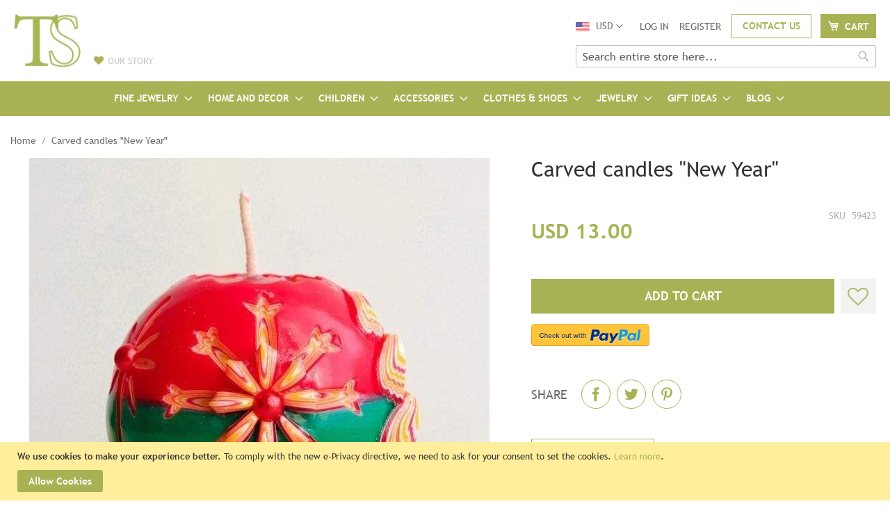

--- FILE ---
content_type: text/html; charset=UTF-8
request_url: https://three-snails.com/carved-candles-new-year
body_size: 24234
content:
<!doctype html>
<html lang="en">
    <head prefix="og: http://ogp.me/ns# fb: http://ogp.me/ns/fb# product: http://ogp.me/ns/product#">
        <script>
    var BASE_URL = 'https\u003A\u002F\u002Fthree\u002Dsnails.com\u002F';
    var require = {
        'baseUrl': 'https\u003A\u002F\u002Fthree\u002Dsnails.com\u002Fstatic\u002Fversion1644590221\u002Ffrontend\u002FThreesnails\u002Fdefault\u002Fen_US'
    };</script>        <meta charset="utf-8"/>
<meta name="title" content="Buy Carved candles &quot;New Year&quot; online | TS Handmade"/>
<meta name="description" content="Unique handmade products online ✔Quality and Service ✔Affordable prices ✔Custom Orders ✔Reviews ✔Discounts ➤Worldwide shipping"/>
<meta name="robots" content="INDEX,FOLLOW"/>
<meta name="viewport" content="width=device-width, initial-scale=1"/>
<meta name="format-detection" content="telephone=no"/>
<title>Buy Carved candles &quot;New Year&quot; online | TS Handmade</title>
<link  rel="stylesheet" type="text/css"  media="all" href="https://three-snails.com/static/version1644590221/frontend/Threesnails/default/en_US/mage/calendar.css" />
<link  rel="stylesheet" type="text/css"  media="all" href="https://three-snails.com/static/version1644590221/frontend/Threesnails/default/en_US/Mageplaza_Blog/css/mpBlogIcon.css" />
<link  rel="stylesheet" type="text/css"  media="all" href="https://three-snails.com/static/version1644590221/frontend/Threesnails/default/en_US/css/styles-m.css" />
<link  rel="stylesheet" type="text/css"  media="all" href="https://three-snails.com/static/version1644590221/frontend/Threesnails/default/en_US/Magebird_Popup/css/style.css" />
<link  rel="stylesheet" type="text/css"  media="all" href="https://three-snails.com/static/version1644590221/frontend/Threesnails/default/en_US/Mageplaza_Core/css/font-awesome.min.css" />
<link  rel="stylesheet" type="text/css"  media="all" href="https://three-snails.com/static/version1644590221/frontend/Threesnails/default/en_US/Mageplaza_Core/css/magnific-popup.css" />
<link  rel="stylesheet" type="text/css"  media="all" href="https://three-snails.com/static/version1644590221/frontend/Threesnails/default/en_US/Webkul_SocialSignup/css/socialsignup.css" />
<link  rel="stylesheet" type="text/css"  media="all" href="https://three-snails.com/static/version1644590221/frontend/Threesnails/default/en_US/mage/gallery/gallery.css" />
<link  rel="stylesheet" type="text/css"  media="all" href="https://three-snails.com/static/version1644590221/frontend/Threesnails/default/en_US/Mageplaza_Core/css/owl.carousel.css" />
<link  rel="stylesheet" type="text/css"  media="all" href="https://three-snails.com/static/version1644590221/frontend/Threesnails/default/en_US/Mageplaza_Core/css/owl.theme.css" />
<link  rel="stylesheet" type="text/css"  media="screen and (min-width: 768px)" href="https://three-snails.com/static/version1644590221/frontend/Threesnails/default/en_US/css/styles-l.css" />
<link  rel="stylesheet" type="text/css"  media="print" href="https://three-snails.com/static/version1644590221/frontend/Threesnails/default/en_US/css/print.css" />
<script  type="text/javascript"  src="https://three-snails.com/static/version1644590221/frontend/Threesnails/default/en_US/requirejs/require.js"></script>
<script  type="text/javascript"  src="https://three-snails.com/static/version1644590221/frontend/Threesnails/default/en_US/mage/requirejs/mixins.js"></script>
<script  type="text/javascript"  src="https://three-snails.com/static/version1644590221/frontend/Threesnails/default/en_US/requirejs-config.js"></script>
<script  type="text/javascript"  src="https://three-snails.com/static/version1644590221/frontend/Threesnails/default/en_US/Magebird_Popup/js/main.js"></script>
<script  type="text/javascript"  src="https://three-snails.com/static/version1644590221/frontend/Threesnails/default/en_US/Smile_ElasticsuiteTracker/js/tracking.js"></script>
<script  type="text/javascript"  src="https://js.stripe.com/v3/"></script>
<link rel="preload" as="font" crossorigin="anonymous" href="https://three-snails.com/static/version1644590221/frontend/Threesnails/default/en_US/fonts/opensans/light/opensans-300.woff2" />
<link rel="preload" as="font" crossorigin="anonymous" href="https://three-snails.com/static/version1644590221/frontend/Threesnails/default/en_US/fonts/opensans/regular/opensans-400.woff2" />
<link rel="preload" as="font" crossorigin="anonymous" href="https://three-snails.com/static/version1644590221/frontend/Threesnails/default/en_US/fonts/opensans/semibold/opensans-600.woff2" />
<link rel="preload" as="font" crossorigin="anonymous" href="https://three-snails.com/static/version1644590221/frontend/Threesnails/default/en_US/fonts/opensans/bold/opensans-700.woff2" />
<link rel="preload" as="font" crossorigin="anonymous" href="https://three-snails.com/static/version1644590221/frontend/Threesnails/default/en_US/fonts/Luma-Icons.woff2" />
<link  rel="canonical" href="https://three-snails.com/carved-candles-new-year" />
<link  rel="icon" type="image/x-icon" href="https://three-snails.com/media/favicon/default/ts_1.ico" />
<link  rel="shortcut icon" type="image/x-icon" href="https://three-snails.com/media/favicon/default/ts_1.ico" />
<meta name="google-site-verification" content="-KmTb8glP2WnVriphs8aGLeM8WawLJKc0B_tEDFi7pE" />
<!--ZNRXOCiNzERCiQtXoSorJgeEYcKs92KX-->        <style type="text/css">
	.product-item-info a.tocompare {
	    display: none !important;
	}
    .product-item-info .tocompare {
        display: none !important;
    }
</style>
<!-- Google Tag Manager by MagePal -->
<script type="text/javascript">
    window.dataLayer = window.dataLayer || [];

</script>

<script type="text/x-magento-init">
    {
        "*": {
            "magepalGtmDatalayer": {
                "isCookieRestrictionModeEnabled": 1,
                "currentWebsite": 1,
                "cookieName": "user_allowed_save_cookie",
                "dataLayer": "dataLayer",
                "accountId": "GTM-KKRTQV3",
                "data": [{"ecommerce":{"currencyCode":"USD"},"pageType":"catalog_product_view","list":"detail"},{"event":"productPage","product":{"id":"2403","sku":"59423","parent_sku":"59423","product_type":"simple","name":"Carved candles \"New Year\"","price":13,"attribute_set_id":"19","path":"Carved candles \"New Year\"","category":"Best Selling Products","image_url":"https:\/\/three-snails.com\/media\/catalog\/product\/c\/a\/carved-candles-new-year-three-snails_174.jpg"}}],
                "isGdprEnabled": 0,
                "gdprOption": 0,
                "addJsInHeader": 0,
                "containerCode": ""
            }
        }
    }
</script>
<!-- End Google Tag Manager by MagePal -->
    <script type="text/x-magento-init">
        {
            "*": {
                "Magento_PageCache/js/form-key-provider": {}
            }
        }
    </script>
<script>
//<![CDATA[
try {
    smileTracker.setConfig({
        beaconUrl     : 'https://three-snails.com/elasticsuite/tracker/hit/image/h.png',
        sessionConfig : {"visit_cookie_name":"STUID","visit_cookie_lifetime":"3600","visitor_cookie_lifetime":"365","visitor_cookie_name":"STVID","domain":"three-snails.com","path":"\/"},
    });

    smileTracker.addPageVar('store_id', '1');

    require(['Smile_ElasticsuiteTracker/js/user-consent'], function (userConsent) {
        if (userConsent({"cookieRestrictionEnabled":"1","cookieRestrictionName":"user_allowed_save_cookie"})) {
            smileTracker.sendTag();
        }
    });
} catch (err) {
    ;
}
//]]>
</script>


<meta property="og:type" content="product" />
<meta property="og:title"
      content="Carved&#x20;candles&#x20;&quot;New&#x20;Year&quot;" />
<meta property="og:image"
      content="https://three-snails.com/media/catalog/product/cache/90023beb79953db6ab8d9b5ad5a06c07/c/a/carved-candles-new-year-three-snails_174.jpg" />
<meta property="og:description"
      content="" />
<meta property="og:url" content="https://three-snails.com/carved-candles-new-year" />
    <meta property="product:price:amount" content="13"/>
    <meta property="product:price:currency"
      content="USD"/>
<style>
    .mp-rw-highlight {
        color: #12a196;
    }
</style>
    </head>
    <body data-container="body"
          data-mage-init='{"loaderAjax": {}, "loader": { "icon": "https://three-snails.com/static/version1644590221/frontend/Threesnails/default/en_US/images/loader-2.gif"}}'
        id="html-body" itemtype="http://schema.org/Product" itemscope="itemscope" class="catalog-product-view product-carved-candles-new-year page-layout-1column">
        <script type="text/javascript" po_cmp_ignore>
//<![CDATA[
var mbPopupParams = {"storeId":"1","previewId":0,"templateId":0,"popupPageId":2,"filterId":"2403","page":"0","rootUrl":"https:\/\/three-snails.com\/","pubDir":"pub\/","baseUrl":"https:\/\/three-snails.com\/","doGaTracking":false,"doMousetracking":false,"customParams":""};
//]]>
</script>  
<!-- Google Tag Manager by MagePal -->
<noscript><iframe src="//www.googletagmanager.com/ns.html?id=GTM-KKRTQV3"
height="0" width="0" style="display:none;visibility:hidden"></iframe></noscript>
<!-- End Google Tag Manager by MagePal -->

<script type="text/x-magento-init">
    {
        "*": {
            "Magento_PageBuilder/js/widget-initializer": {
                "config": {"[data-content-type=\"slider\"][data-appearance=\"default\"]":{"Magento_PageBuilder\/js\/content-type\/slider\/appearance\/default\/widget":false},"[data-content-type=\"map\"]":{"Magento_PageBuilder\/js\/content-type\/map\/appearance\/default\/widget":false},"[data-content-type=\"row\"]":{"Magento_PageBuilder\/js\/content-type\/row\/appearance\/default\/widget":false},"[data-content-type=\"tabs\"]":{"Magento_PageBuilder\/js\/content-type\/tabs\/appearance\/default\/widget":false},"[data-content-type=\"slide\"]":{"Magento_PageBuilder\/js\/content-type\/slide\/appearance\/default\/widget":{"buttonSelector":".pagebuilder-slide-button","showOverlay":"hover","dataRole":"slide"}},"[data-content-type=\"banner\"]":{"Magento_PageBuilder\/js\/content-type\/banner\/appearance\/default\/widget":{"buttonSelector":".pagebuilder-banner-button","showOverlay":"hover","dataRole":"banner"}},"[data-content-type=\"buttons\"]":{"Magento_PageBuilder\/js\/content-type\/buttons\/appearance\/inline\/widget":false},"[data-content-type=\"products\"][data-appearance=\"carousel\"]":{"Magento_PageBuilder\/js\/content-type\/products\/appearance\/carousel\/widget":false}},
                "breakpoints": {"desktop":{"label":"Desktop","stage":true,"default":true,"class":"desktop-switcher","icon":"Magento_PageBuilder::css\/images\/switcher\/switcher-desktop.svg","conditions":{"min-width":"1024px"},"options":{"products":{"default":{"slidesToShow":"5"}}}},"tablet":{"conditions":{"max-width":"1024px","min-width":"768px"},"options":{"products":{"default":{"slidesToShow":"4"},"continuous":{"slidesToShow":"3"}}}},"mobile":{"label":"Mobile","stage":true,"class":"mobile-switcher","icon":"Magento_PageBuilder::css\/images\/switcher\/switcher-mobile.svg","media":"only screen and (max-width: 768px)","conditions":{"max-width":"768px","min-width":"640px"},"options":{"products":{"default":{"slidesToShow":"3"}}}},"mobile-small":{"conditions":{"max-width":"640px"},"options":{"products":{"default":{"slidesToShow":"2"},"continuous":{"slidesToShow":"1"}}}}}            }
        }
    }
</script>

<div class="cookie-status-message" id="cookie-status">
    The store will not work correctly in the case when cookies are disabled.</div>
<script type="text/x-magento-init">
    {
        "*": {
            "cookieStatus": {}
        }
    }
</script>

<script type="text/x-magento-init">
    {
        "*": {
            "mage/cookies": {
                "expires": null,
                "path": "\u002F",
                "domain": ".three\u002Dsnails.com",
                "secure": false,
                "lifetime": "3600"
            }
        }
    }
</script>
    <noscript>
        <div class="message global noscript">
            <div class="content">
                <p>
                    <strong>JavaScript seems to be disabled in your browser.</strong>
                    <span>
                        For the best experience on our site, be sure to turn on Javascript in your browser.                    </span>
                </p>
            </div>
        </div>
    </noscript>
    <div role="alertdialog"
         tabindex="-1"
         class="message global cookie"
         id="notice-cookie-block">
        <div role="document" class="content" tabindex="0">
            <p>
                <strong>We use cookies to make your experience better.</strong>
                <span>To comply with the new e-Privacy directive, we need to ask for your consent to set the cookies.                </span>
                <a href="https://three-snails.com/privacy-policy-cookie-restriction-mode/">Learn more</a>.            </p>
            <div class="actions">
                <button id="btn-cookie-allow" class="action allow primary">
                    <span>Allow Cookies</span>
                </button>
            </div>
        </div>
    </div>
    <script type="text&#x2F;javascript">var elemoQ1HOKUR = document.querySelector('div#notice-cookie-block');
if (elemoQ1HOKUR) {
elemoQ1HOKUR.style.display = 'none';
}</script>    <script type="text/x-magento-init">
        {
            "#notice-cookie-block": {
                "cookieNotices": {
                    "cookieAllowButtonSelector": "#btn-cookie-allow",
                    "cookieName": "user_allowed_save_cookie",
                    "cookieValue": {"1":1},
                    "cookieLifetime": 31536000,
                    "noCookiesUrl": "https\u003A\u002F\u002Fthree\u002Dsnails.com\u002Fcookie\u002Findex\u002FnoCookies\u002F"
                }
            }
        }
    </script>

<script>
    window.cookiesConfig = window.cookiesConfig || {};
    window.cookiesConfig.secure = false;
</script><script>    require.config({
        map: {
            '*': {
                wysiwygAdapter: 'mage/adminhtml/wysiwyg/tiny_mce/tinymce4Adapter'
            }
        }
    });</script><script>
    require.config({
        paths: {
            googleMaps: 'https\u003A\u002F\u002Fmaps.googleapis.com\u002Fmaps\u002Fapi\u002Fjs\u003Fv\u003D3\u0026key\u003D'
        },
        config: {
            'Magento_PageBuilder/js/utils/map': {
                style: ''
            },
            'Magento_PageBuilder/js/content-type/map/preview': {
                apiKey: '',
                apiKeyErrorMessage: 'You\u0020must\u0020provide\u0020a\u0020valid\u0020\u003Ca\u0020href\u003D\u0027https\u003A\u002F\u002Fthree\u002Dsnails.com\u002Fadminhtml\u002Fsystem_config\u002Fedit\u002Fsection\u002Fcms\u002F\u0023cms_pagebuilder\u0027\u0020target\u003D\u0027_blank\u0027\u003EGoogle\u0020Maps\u0020API\u0020key\u003C\u002Fa\u003E\u0020to\u0020use\u0020a\u0020map.'
            },
            'Magento_PageBuilder/js/form/element/map': {
                apiKey: '',
                apiKeyErrorMessage: 'You\u0020must\u0020provide\u0020a\u0020valid\u0020\u003Ca\u0020href\u003D\u0027https\u003A\u002F\u002Fthree\u002Dsnails.com\u002Fadminhtml\u002Fsystem_config\u002Fedit\u002Fsection\u002Fcms\u002F\u0023cms_pagebuilder\u0027\u0020target\u003D\u0027_blank\u0027\u003EGoogle\u0020Maps\u0020API\u0020key\u003C\u002Fa\u003E\u0020to\u0020use\u0020a\u0020map.'
            },
        }
    });
</script>

<script>
    require.config({
        shim: {
            'Magento_PageBuilder/js/utils/map': {
                deps: ['googleMaps']
            }
        }
    });
</script>

<div class="page-wrapper"><header class="page-header"><div class="header content"><span data-action="toggle-nav" class="action nav-toggle"><span>Toggle Nav</span></span>
    <a class="logo" href="https://three-snails.com/" title="">
                <img src="https://three-snails.com/media/logo/default/logo.png"
             title=""
             class="desktop"
             alt=""
            width="170"                    />
        <img src="https://three-snails.com/static/version1644590221/frontend/Threesnails/default/en_US/images/logo/mobile_logo.png"
             title=""
             class="mobile"
             alt=""
             width="40"
             height="30"
        />
            </a>
<a class="logo-story desktop" href="https://three-snails.com/our-story/"></a><div class="panel wrapper"><div class="panel header"><a class="action skip contentarea"
   href="#contentarea">
    <span>
        Skip to Content    </span>
</a>

        <div class="switcher language switcher-language" data-ui-id="language-switcher" id="switcher-language">
        <div class="actions dropdown options switcher-options">
        <strong class="label switcher-label"><span>Language</span></strong>
            <div class="action toggle switcher-trigger"
                 id="switcher-language-trigger"
                 data-mage-init='{"dropdown":{}}'
                 data-toggle="dropdown"
                 data-trigger-keypress-button="true">
                <strong class="view-default">
                    <img src="https://three-snails.com/static/version1644590221/frontend/Threesnails/default/en_US/Magento_Store/images/flags/default.png" alt="English" />
                </strong>
            </div>


            <ul class="dropdown switcher-dropdown" data-target="dropdown">
                                                                                                <li class="view-ru switcher-option">
                            <a href="#" data-post='{"action":"https:\/\/three-snails.com\/stores\/store\/redirect\/","data":{"___store":"ru","___from_store":"default","uenc":"aHR0cHM6Ly9ydS50aHJlZS1zbmFpbHMuY29tL2NhcnZlZC1jYW5kbGVzLW5ldy15ZWFyP19fX3N0b3JlPXJ1"}}'>
                                <img src="https://three-snails.com/static/version1644590221/frontend/Threesnails/default/en_US/Magento_Store/images/flags/ru.png" alt="Russian" />
                                Russian                            </a>
                        </li>
                                                                                <li class="view-ua_2 switcher-option">
                            <a href="#" data-post='{"action":"https:\/\/three-snails.com\/stores\/store\/redirect\/","data":{"___store":"ua_2","___from_store":"default","uenc":"aHR0cHM6Ly91YS50aHJlZS1zbmFpbHMuY29tL2NhcnZlZC1jYW5kbGVzLW5ldy15ZWFyP19fX3N0b3JlPXVhXzI,"}}'>
                                <img src="https://three-snails.com/static/version1644590221/frontend/Threesnails/default/en_US/Magento_Store/images/flags/ua_2.png" alt="Ukrainian" />
                                Ukrainian                            </a>
                        </li>
                                                </ul>
        </div>
    </div>
                <div class="switcher currency switcher-currency" id="switcher-currency">
        <div class="actions dropdown options switcher-options">
            <strong class="label switcher-label"><span>Currency</span></strong>
            <div class="action toggle switcher-trigger"
                 id="switcher-currency-trigger"
                 data-mage-init='{"dropdown":{}}'
                 data-toggle="dropdown"
                 data-trigger-keypress-button="true">
                <strong class="language-USD">
                    <span>USD </span>
                </strong>
            </div>
            <ul class="dropdown switcher-dropdown" data-target="dropdown">
                                                                                                <li class="currency-UAH switcher-option">
                            <a href="#" data-post='{"action":"https:\/\/three-snails.com\/directory\/currency\/switch\/","data":{"currency":"UAH","uenc":"aHR0cHM6Ly90aHJlZS1zbmFpbHMuY29tL2NhcnZlZC1jYW5kbGVzLW5ldy15ZWFy"}}'>UAH </a>
                        </li>
                                                </ul>
        </div>
    </div>
<ul class="header links">        <li class="greet welcome" data-bind="scope: 'customer'">
            <span class="logged-in not-logged-in" data-bind='html:""'></span>
            <!-- ko ifnot: customer().fullname  -->
                        <!-- /ko -->
        </li>
        <script type="text/x-magento-init">
        {
            "*": {
                "Magento_Ui/js/core/app": {
                    "components": {
                        "customer": {
                            "component": "Magento_Customer/js/view/customer"
                        }
                    }
                },
                "Magento_Theme/js/mini-cart-action": {}
            }
        }
        </script>
        <li class="mobile-user mobile" role="link">
    <a class="action fa fa-user" href="https://three-snails.com/customer/account/login/">
        <span class="title">Log in</span>
    </a>
</li>
<li class="mobile-wishlist mobile" role="link">
    <span data-bind="scope: 'wishlist'" class="link wishlist">
        <a class="action fa fa-heart-o" href="https://three-snails.com/wishlist/">
            <span class="title">My Wishlist                <!-- ko if: wishlist().counter --><span data-bind="text: wishlist().counter" class="counter qty"></span><!-- /ko -->
            </span>
        </a>
    </span>
</li>
<script type="text/x-magento-init">
{
    "*": {
        "Magento_Ui/js/core/app": {
            "components": {
                "wishlist": {
                    "component": "Magento_Wishlist/js/view/wishlist"
                }
            }
        }
    }
}
</script><li class="link authorization-link" data-label="or">
    <a href="https://three-snails.com/customer/account/login/referer/aHR0cHM6Ly90aHJlZS1zbmFpbHMuY29tL2NhcnZlZC1jYW5kbGVzLW5ldy15ZWFy/"        >Log In</a>
</li>
<li><a href="https://three-snails.com/customer/account/create/" id="idUstmVV24" >Register</a></li><li class="nav item contact-us-link" id="contact-us-link" role="link">
    <a class="action primary" href="https://three-snails.com/contact/">
        Contact Us    </a>
</li></ul>
<div data-block="minicart" class="minicart-wrapper">
    <a class="action primary showcart" href="https://three-snails.com/checkout/cart/"
       data-bind="scope: 'minicart_content'">
        <span class="counter qty empty"
              data-bind="css: { empty: !!getCartParam('summary_count') == false }, blockLoader: isLoading">
            <span class="counter-number"><!-- ko text: getCartParam('summary_count') --><!-- /ko --></span>
            <span class="counter-label">
            <!-- ko if: getCartParam('summary_count') -->
                <!-- ko text: getCartParam('summary_count') --><!-- /ko -->
                <!-- ko i18n: 'items' --><!-- /ko -->
                <!-- /ko -->
            </span>
        </span>
        <span class="text">Cart</span>
    </a>
            <div class="block block-minicart"
             data-role="dropdownDialog"
             data-mage-init='{"dropdownDialog":{
                "appendTo":"[data-block=minicart]",
                "triggerTarget":".showcart",
                "timeout": "2000",
                "closeOnMouseLeave": false,
                "closeOnEscape": true,
                "triggerClass":"active",
                "parentClass":"active",
                "buttons":[]}}'>
            <div id="minicart-content-wrapper" data-bind="scope: 'minicart_content'">
                <!-- ko template: getTemplate() --><!-- /ko -->
            </div>
                    </div>
        <script>
        window.checkout = {"shoppingCartUrl":"https:\/\/three-snails.com\/checkout\/cart\/","checkoutUrl":"https:\/\/three-snails.com\/checkout\/","updateItemQtyUrl":"https:\/\/three-snails.com\/checkout\/sidebar\/updateItemQty\/","removeItemUrl":"https:\/\/three-snails.com\/checkout\/sidebar\/removeItem\/","imageTemplate":"Magento_Catalog\/product\/image_with_borders","baseUrl":"https:\/\/three-snails.com\/","minicartMaxItemsVisible":5,"websiteId":"1","maxItemsToDisplay":10,"storeId":"1","storeGroupId":"1","customerLoginUrl":"https:\/\/three-snails.com\/customer\/account\/login\/referer\/aHR0cHM6Ly90aHJlZS1zbmFpbHMuY29tL2NhcnZlZC1jYW5kbGVzLW5ldy15ZWFy\/","isRedirectRequired":false,"autocomplete":"off","captcha":{"user_login":{"isCaseSensitive":false,"imageHeight":50,"imageSrc":"","refreshUrl":"https:\/\/three-snails.com\/captcha\/refresh\/","isRequired":false,"timestamp":1769722259}}};
    </script>
    <script type="text/x-magento-init">
    {
        "[data-block='minicart']": {
            "Magento_Ui/js/core/app": {"components":{"minicart_content":{"children":{"subtotal.container":{"children":{"subtotal":{"children":{"subtotal.totals":{"config":{"display_cart_subtotal_incl_tax":0,"display_cart_subtotal_excl_tax":1,"template":"Magento_Tax\/checkout\/minicart\/subtotal\/totals"},"children":{"subtotal.totals.msrp":{"component":"Magento_Msrp\/js\/view\/checkout\/minicart\/subtotal\/totals","config":{"displayArea":"minicart-subtotal-hidden","template":"Magento_Msrp\/checkout\/minicart\/subtotal\/totals"}}},"component":"Magento_Tax\/js\/view\/checkout\/minicart\/subtotal\/totals"}},"component":"uiComponent","config":{"template":"Magento_Checkout\/minicart\/subtotal"}}},"component":"uiComponent","config":{"displayArea":"subtotalContainer"}},"item.renderer":{"component":"Magento_Checkout\/js\/view\/cart-item-renderer","config":{"displayArea":"defaultRenderer","template":"Magento_Checkout\/minicart\/item\/default"},"children":{"item.image":{"component":"Magento_Catalog\/js\/view\/image","config":{"template":"Magento_Catalog\/product\/image","displayArea":"itemImage"}},"checkout.cart.item.price.sidebar":{"component":"uiComponent","config":{"template":"Magento_Checkout\/minicart\/item\/price","displayArea":"priceSidebar"}}}},"extra_info":{"component":"uiComponent","config":{"displayArea":"extraInfo"},"children":{"reward_earn":{"component":"Mageplaza_RewardPoints\/js\/view\/minicart","config":{"componentDisabled":false}},"stripinstantcheckout":{"component":"Stripeofficial_InstantCheckout\/js\/button-in-minicart"}}},"promotion":{"component":"uiComponent","config":{"displayArea":"promotion"}}},"config":{"itemRenderer":{"default":"defaultRenderer","simple":"defaultRenderer","virtual":"defaultRenderer"},"template":"Magento_Checkout\/minicart\/content"},"component":"Magento_Checkout\/js\/view\/minicart"}},"types":[]}        },
        "*": {
            "Magento_Ui/js/block-loader": "https://three-snails.com/static/version1644590221/frontend/Threesnails/default/en_US/images/loader-1.gif"
        }
    }
    </script>
</div>


</div>
<div class="block block-search">
    <div class="block block-title"><strong>Search</strong></div>
    <div class="block block-content">
        <form class="form minisearch" id="search_mini_form" action="https://three-snails.com/catalogsearch/result/" method="get">
            <div class="field search">
                <label class="label" for="search" data-role="minisearch-label">
                    <span>Search</span>
                </label>
                <div class="control">
                    <input id="search"
                           type="text"
                           name="q"
                           value=""
                           placeholder="Search entire store here..."
                           class="input-text"
                           maxlength="128"
                           role="combobox"
                           aria-haspopup="false"
                           aria-autocomplete="both"
                           aria-expanded="false"
                           autocomplete="off"
                           data-block="autocomplete-form"/>
                    <div id="search_autocomplete" class="search-autocomplete"></div>
                                    </div>
            </div>
            <div class="actions">
                <button type="submit"
                        title="Search"
                        class="action search">
                    <span>Search</span>
                </button>
            </div>
        </form>
    </div>
</div>
<script type="text/x-magento-init">
{
    "#search" :
    {
        "quickSearch" :
        {
            "formSelector":"#search_mini_form",
            "url":"https://three-snails.com/search/ajax/suggest/",
            "destinationSelector":"#search_autocomplete",
            "templates": {"term":{"title":"Search terms","template":"Smile_ElasticsuiteCore\/autocomplete\/term"},"product":{"title":"Products","template":"Smile_ElasticsuiteCatalog\/autocomplete\/product"},"category":{"title":"Categories","template":"Smile_ElasticsuiteCatalog\/autocomplete\/category"},"product_attribute":{"title":"Attributes","template":"Smile_ElasticsuiteCatalog\/autocomplete\/product-attribute","titleRenderer":"Smile_ElasticsuiteCatalog\/js\/autocomplete\/product-attribute"}},
            "priceFormat" : {"pattern":"USD %s","precision":2,"requiredPrecision":2,"decimalSymbol":".","groupSymbol":",","groupLength":3,"integerRequired":false},
            "minSearchLength" : 2        }
    }
}
</script>
</div></div></header>    <div class="sections nav-sections">
                <div class="section-items nav-sections-items">
                                            <div class="section-item-content nav-sections-item-content" id="store.menu">
<nav class="navigation" data-action="navigation">
    <ul data-role="navigation" data-mage-init='{"tsMenu":{"responsive":true, "mediaBreakpoint": "(max-width: 1151px)", "expanded":false, "menus": "div.menu", "position":{"my":"left top","at":"left bottom"}}}'>
        <li  class="level0 nav-1 category-item first level-top parent"><a href="https://three-snails.com/gold-and-diamonds-1"  class="level-top" ><span>FINE JEWELRY</span></a><div class="menu level0 submenu"><ul><li  class="level1 nav-1-1 category-item first parent" data-role="collapsible"><a href="https://three-snails.com/gold-and-diamonds-1/engagement" ><span>Engagement</span></a><div class="menu" data-role="content"><ul><li  class="level2 nav-1-1-1 category-item first"><a href="https://three-snails.com/gold-and-diamonds-1/engagemant/engagement/0-1-0-3-ct" ><span>Engagement Rings 0.1 - 0.3 ct</span></a></li><li  class="level2 nav-1-1-2 category-item"><a href="https://three-snails.com/gold-and-diamonds-1/engagemant/engagement/0-3-0-7-ct" ><span>Engagement Rings 0.3 - 0.7 ct</span></a></li><li  class="level2 nav-1-1-3 category-item last"><a href="https://three-snails.com/gold-and-diamonds-1/engagemant/engagement/0-7-1-5-ct" ><span>Engagement Rings 0.7 - 1.5 ct</span></a></li></ul></div></li><li  class="level1 nav-1-2 category-item parent" data-role="collapsible"><a href="https://three-snails.com/gold-and-diamonds-1/wedding" ><span>Wedding</span></a><div class="menu" data-role="content"><ul><li  class="level2 nav-1-2-1 category-item first"><a href="https://three-snails.com/gold-and-diamonds-1/wedding/wedding-bands-for-women" ><span>Bands for Women</span></a></li><li  class="level2 nav-1-2-2 category-item"><a href="https://three-snails.com/gold-and-diamonds-1/wedding/wedding-bands-for-men" ><span>Bands for Men</span></a></li><li  class="level2 nav-1-2-3 category-item last"><a href="https://three-snails.com/gold-and-diamonds-1/wedding/wedding-band-sets" ><span>Band Sets</span></a></li></ul></div></li><li  class="level1 nav-1-3 category-item parent" data-role="collapsible"><a href="https://three-snails.com/gold-and-diamonds-1/exclusive" ><span>Exclusive</span></a><div class="menu" data-role="content"><ul><li  class="level2 nav-1-3-1 category-item first last"><a href="https://three-snails.com/gold-and-diamonds-1/exclusive/hararuk" ><span>Hararuk</span></a></li></ul></div></li><li  class="level1 nav-1-4 category-item parent" data-role="collapsible"><a href="https://three-snails.com/gold-and-diamonds-1/jewelry" ><span>Jewelry</span></a><div class="menu" data-role="content"><ul><li  class="level2 nav-1-4-1 category-item first"><a href="https://three-snails.com/gold-and-diamonds-1/jewelry/fine-rings" ><span>Rings</span></a></li><li  class="level2 nav-1-4-2 category-item"><a href="https://three-snails.com/gold-and-diamonds-1/jewelry/fashion-earrings" ><span>Earrings</span></a></li><li  class="level2 nav-1-4-3 category-item last"><a href="https://three-snails.com/gold-and-diamonds-1/jewelry/pendants" ><span>Pendants</span></a></li></ul></div></li><li  class="level1 nav-1-5 category-item last"><a href="https://three-snails.com/gold-and-diamonds-1/diamonds" ><span>Diamonds</span></a></li></ul></div></li><li  class="level0 nav-2 category-item level-top parent"><a href="https://three-snails.com/home-and-decor"  class="level-top" ><span>HOME AND DECOR</span></a><div class="menu level0 submenu"><ul><li  class="level1 nav-2-1 category-item first parent" data-role="collapsible"><a href="https://three-snails.com/home-and-decor/home-textile" ><span>Home Textile</span></a><div class="menu" data-role="content"><ul><li  class="level2 nav-2-1-1 category-item first"><a href="https://three-snails.com/home-and-decor/home-textile/blankets-and-throws" ><span>Blankets &amp; Throws</span></a></li><li  class="level2 nav-2-1-2 category-item"><a href="https://three-snails.com/home-and-decor/home-textile/rugs" ><span>Rugs</span></a></li><li  class="level2 nav-2-1-3 category-item"><a href="https://three-snails.com/home-and-decor/home-textile/pillows-and-covers" ><span>Pillows &amp; Covers</span></a></li><li  class="level2 nav-2-1-4 category-item"><a href="https://three-snails.com/home-and-decor/home-textile/bed-linen" ><span>Bed Linen</span></a></li><li  class="level2 nav-2-1-5 category-item"><a href="https://three-snails.com/home-and-decor/home-textile/floor-cushions-and-covers" ><span>Floor cushions &amp; Covers</span></a></li><li  class="level2 nav-2-1-6 category-item last"><a href="https://three-snails.com/home-and-decor/home-textile/tablecloths-and-napkins" ><span>Tablecloths &amp; Napkins</span></a></li></ul></div></li><li  class="level1 nav-2-2 category-item parent" data-role="collapsible"><a href="https://three-snails.com/home-and-decor/room-decor" ><span>Room Decor</span></a><div class="menu" data-role="content"><ul><li  class="level2 nav-2-2-1 category-item first"><a href="https://three-snails.com/home-and-decor/room-decor/vases" ><span>Vases</span></a></li><li  class="level2 nav-2-2-2 category-item"><a href="https://three-snails.com/home-and-decor/room-decor/decorative-ceramics" ><span>Decorative Ceramics</span></a></li><li  class="level2 nav-2-2-3 category-item"><a href="https://three-snails.com/home-and-decor/room-decor/glass-accessories" ><span>Glass Accessories</span></a></li><li  class="level2 nav-2-2-4 category-item"><a href="https://three-snails.com/home-and-decor/room-decor/board-games" ><span>Board Games</span></a></li><li  class="level2 nav-2-2-5 category-item"><a href="https://three-snails.com/home-and-decor/room-decor/sofa-trays" ><span>Sofa Trays</span></a></li><li  class="level2 nav-2-2-6 category-item"><a href="https://three-snails.com/home-and-decor/room-decor/candles-and-candle-holders" ><span>Candles &amp; Candle holders</span></a></li><li  class="level2 nav-2-2-7 category-item"><a href="https://three-snails.com/home-and-decor/room-decor/baskets-and-boxes" ><span>Baskets &amp; Boxes</span></a></li><li  class="level2 nav-2-2-8 category-item"><a href="https://three-snails.com/home-and-decor/room-decor/figurines-and-sculptures" ><span>Figurines &amp; Sculptures</span></a></li><li  class="level2 nav-2-2-9 category-item"><a href="https://three-snails.com/home-and-decor/room-decor/wooden-signs" ><span>Wooden Signs</span></a></li><li  class="level2 nav-2-2-10 category-item"><a href="https://three-snails.com/home-and-decor/room-decor/door-stoppers" ><span>Door Stoppers</span></a></li><li  class="level2 nav-2-2-11 category-item last"><a href="https://three-snails.com/home-and-decor/room-decor/authors-dolls" ><span>Author&#039;s Dolls</span></a></li></ul></div></li><li  class="level1 nav-2-3 category-item parent" data-role="collapsible"><a href="https://three-snails.com/home-and-decor/wall-decor" ><span>Wall Decor</span></a><div class="menu" data-role="content"><ul><li  class="level2 nav-2-3-1 category-item first"><a href="https://three-snails.com/home-and-decor/wall-decor/wall-hangings" ><span>Wall Hangings</span></a></li><li  class="level2 nav-2-3-2 category-item"><a href="https://three-snails.com/home-and-decor/wall-decor/clocks" ><span>Clocks</span></a></li><li  class="level2 nav-2-3-3 category-item"><a href="https://three-snails.com/home-and-decor/wall-decor/mirrors" ><span>Mirrors</span></a></li><li  class="level2 nav-2-3-4 category-item"><a href="https://three-snails.com/home-and-decor/wall-decor/shelves" ><span>Shelves</span></a></li><li  class="level2 nav-2-3-5 category-item"><a href="https://three-snails.com/home-and-decor/wall-decor/masks" ><span>Masks</span></a></li><li  class="level2 nav-2-3-6 category-item"><a href="https://three-snails.com/home-and-decor/wall-decor/decorative-plates" ><span>Decorative Plates</span></a></li><li  class="level2 nav-2-3-7 category-item"><a href="https://three-snails.com/home-and-decor/wall-decor/wall-holders" ><span>Wall Holders</span></a></li><li  class="level2 nav-2-3-8 category-item"><a href="https://three-snails.com/home-and-decor/wall-decor/paintings" ><span>Paintings</span></a></li><li  class="level2 nav-2-3-9 category-item last"><a href="https://three-snails.com/home-and-decor/wall-decor/panel" ><span>Panel</span></a></li></ul></div></li><li  class="level1 nav-2-4 category-item parent" data-role="collapsible"><a href="https://three-snails.com/home-and-decor/kitchen-and-dining" ><span>Kitchen &amp; Dining</span></a><div class="menu" data-role="content"><ul><li  class="level2 nav-2-4-1 category-item first"><a href="https://three-snails.com/home-and-decor/kitchen-and-dining/cups-and-mugs" ><span>Cups &amp; Mugs</span></a></li><li  class="level2 nav-2-4-2 category-item"><a href="https://three-snails.com/home-and-decor/kitchen-and-dining/dishes" ><span>Dishes</span></a></li><li  class="level2 nav-2-4-3 category-item"><a href="https://three-snails.com/home-and-decor/kitchen-and-dining/bowls" ><span>Bowls</span></a></li><li  class="level2 nav-2-4-4 category-item"><a href="https://three-snails.com/home-and-decor/kitchen-and-dining/pots" ><span>Pots</span></a></li><li  class="level2 nav-2-4-5 category-item"><a href="https://three-snails.com/home-and-decor/kitchen-and-dining/cutting-boards" ><span>Cutting Boards</span></a></li><li  class="level2 nav-2-4-6 category-item"><a href="https://three-snails.com/home-and-decor/kitchen-and-dining/trays" ><span>Trays</span></a></li><li  class="level2 nav-2-4-7 category-item"><a href="https://three-snails.com/home-and-decor/kitchen-and-dining/pitchers" ><span>Pitchers</span></a></li><li  class="level2 nav-2-4-8 category-item"><a href="https://three-snails.com/home-and-decor/kitchen-and-dining/spoons" ><span>Spoons</span></a></li><li  class="level2 nav-2-4-9 category-item"><a href="https://three-snails.com/home-and-decor/kitchen-and-dining/coffee-and-tea-sets" ><span>Coffee &amp; Tea Sets</span></a></li><li  class="level2 nav-2-4-10 category-item"><a href="https://three-snails.com/home-and-decor/kitchen-and-dining/storage-and-holders" ><span>Storage &amp; Holders</span></a></li><li  class="level2 nav-2-4-11 category-item"><a href="https://three-snails.com/home-and-decor/kitchen-and-dining/handmade-soap" ><span>Handmade Soap</span></a></li><li  class="level2 nav-2-4-12 category-item last"><a href="https://three-snails.com/home-and-decor/kitchen-and-dining/wine-accessories" ><span>Wine Accessories</span></a></li></ul></div></li><li  class="level1 nav-2-5 category-item parent" data-role="collapsible"><a href="https://three-snails.com/home-and-decor/lighting" ><span>Lighting</span></a><div class="menu" data-role="content"><ul><li  class="level2 nav-2-5-1 category-item first"><a href="https://three-snails.com/home-and-decor/lighting/lamps" ><span>Lamps</span></a></li><li  class="level2 nav-2-5-2 category-item"><a href="https://three-snails.com/home-and-decor/lighting/nightlights" ><span>Nightlights</span></a></li><li  class="level2 nav-2-5-3 category-item last"><a href="https://three-snails.com/home-and-decor/lighting/string-lights" ><span>String Light Lanterns</span></a></li></ul></div></li><li  class="level1 nav-2-6 category-item parent" data-role="collapsible"><a href="https://three-snails.com/home-and-decor/flowers-and-plants" ><span>Flowers &amp; Plants</span></a><div class="menu" data-role="content"><ul><li  class="level2 nav-2-6-1 category-item first"><a href="https://three-snails.com/home-and-decor/flowers-and-plants/plant-pots" ><span>Pots</span></a></li><li  class="level2 nav-2-6-2 category-item"><a href="https://three-snails.com/home-and-decor/flowers-and-plants/stands" ><span>Stands</span></a></li><li  class="level2 nav-2-6-3 category-item last"><a href="https://three-snails.com/home-and-decor/flowers-and-plants/hanging-planters" ><span>Hanging Planters</span></a></li></ul></div></li><li  class="level1 nav-2-7 category-item parent" data-role="collapsible"><a href="https://three-snails.com/home-and-decor/outdoor" ><span>Outdoor</span></a><div class="menu" data-role="content"><ul><li  class="level2 nav-2-7-1 category-item first"><a href="https://three-snails.com/home-and-decor/outdoor/flower-lanterns" ><span>Flower Lanterns</span></a></li><li  class="level2 nav-2-7-2 category-item"><a href="https://three-snails.com/home-and-decor/outdoor/hammocks-and-swing-chairs" ><span>Hammocks &amp; Swing Chairs</span></a></li><li  class="level2 nav-2-7-3 category-item"><a href="https://three-snails.com/home-and-decor/outdoor/plant-hangers" ><span>Plant Hangers</span></a></li><li  class="level2 nav-2-7-4 category-item"><a href="https://three-snails.com/home-and-decor/outdoor/candle-holders" ><span>Candle Holders</span></a></li><li  class="level2 nav-2-7-5 category-item last"><a href="https://three-snails.com/home-and-decor/outdoor/welcome-sign-boards" ><span>Welcome Sign Boards</span></a></li></ul></div></li><li  class="level1 nav-2-8 category-item last"><a href="https://three-snails.com/home-and-decor/exclusive" ><span>EXCLUSIVE</span></a></li></ul></div></li><li  class="level0 nav-3 category-item level-top parent"><a href="https://three-snails.com/children"  class="level-top" ><span>CHILDREN</span></a><div class="menu level0 submenu"><ul><li  class="level1 nav-3-1 category-item first parent" data-role="collapsible"><a href="https://three-snails.com/children/baby-boy-clothes" ><span>Baby boy Clothes (0-2 years)</span></a><div class="menu" data-role="content"><ul><li  class="level2 nav-3-1-1 category-item first"><a href="https://three-snails.com/children/baby-boy-clothes/boy-christening-outfits" ><span>Christening Outfits</span></a></li><li  class="level2 nav-3-1-2 category-item"><a href="https://three-snails.com/children/baby-boy-clothes/baby-boy-suits" ><span>Suits</span></a></li><li  class="level2 nav-3-1-3 category-item"><a href="https://three-snails.com/children/baby-boy-clothes/baby-boy-rompers" ><span>Rompers &amp; Bodysuits</span></a></li><li  class="level2 nav-3-1-4 category-item"><a href="https://three-snails.com/children/baby-boy-clothes/baby-boy-clothes-sets" ><span>Sets</span></a></li><li  class="level2 nav-3-1-5 category-item"><a href="https://three-snails.com/children/baby-boy-clothes/baby-boy-hats" ><span>Hats &amp; Caps</span></a></li><li  class="level2 nav-3-1-6 category-item"><a href="https://three-snails.com/children/baby-boy-clothes/baby-boy-mittens" ><span>Mittens</span></a></li><li  class="level2 nav-3-1-7 category-item"><a href="https://three-snails.com/children/baby-boy-clothes/baby-boy-pants" ><span>Pants</span></a></li><li  class="level2 nav-3-1-8 category-item"><a href="https://three-snails.com/children/baby-boy-clothes/baby-boy-sweaters" ><span>Sweaters</span></a></li><li  class="level2 nav-3-1-9 category-item"><a href="https://three-snails.com/children/baby-boy-clothes/boy-booties-and-socks" ><span>Booties &amp; Socks</span></a></li><li  class="level2 nav-3-1-10 category-item last"><a href="https://three-snails.com/children/baby-boy-clothes/knit-clothes-for-baby-boys" ><span>Knit Clothes</span></a></li></ul></div></li><li  class="level1 nav-3-2 category-item parent" data-role="collapsible"><a href="https://three-snails.com/children/baby-girl-clothes" ><span>Baby girl Clothes (0-2 years)</span></a><div class="menu" data-role="content"><ul><li  class="level2 nav-3-2-1 category-item first"><a href="https://three-snails.com/children/baby-girl-clothes/baby-girl-christening-outfit" ><span>Christening Outfits</span></a></li><li  class="level2 nav-3-2-2 category-item"><a href="https://three-snails.com/children/baby-girl-clothes/baby-girl-dresses" ><span>Dresses</span></a></li><li  class="level2 nav-3-2-3 category-item"><a href="https://three-snails.com/children/baby-girl-clothes/baby-girl-rompers" ><span>Rompers</span></a></li><li  class="level2 nav-3-2-4 category-item"><a href="https://three-snails.com/children/baby-girl-clothes/baby-girl-clothes-sets" ><span>Sets</span></a></li><li  class="level2 nav-3-2-5 category-item"><a href="https://three-snails.com/children/baby-girl-clothes/girl-bloomers" ><span>Bloomers</span></a></li><li  class="level2 nav-3-2-6 category-item"><a href="https://three-snails.com/children/baby-girl-clothes/baby-girl-hats" ><span>Hats &amp; Caps</span></a></li><li  class="level2 nav-3-2-7 category-item"><a href="https://three-snails.com/children/baby-girl-clothes/baby-girl-sweaters" ><span>Sweaters</span></a></li><li  class="level2 nav-3-2-8 category-item"><a href="https://three-snails.com/children/baby-girl-clothes/baby-girl-mittens" ><span>Mittens</span></a></li><li  class="level2 nav-3-2-9 category-item"><a href="https://three-snails.com/children/baby-girl-clothes/baby-girl-pants" ><span>Pants &amp; Skirts</span></a></li><li  class="level2 nav-3-2-10 category-item"><a href="https://three-snails.com/children/baby-girl-clothes/baby-girl-suits" ><span>Suits</span></a></li><li  class="level2 nav-3-2-11 category-item"><a href="https://three-snails.com/children/baby-girl-clothes/girl-booties-and-socks" ><span>Booties &amp; Socks</span></a></li><li  class="level2 nav-3-2-12 category-item last"><a href="https://three-snails.com/children/baby-girl-clothes/knit-clothes-for-baby-girls" ><span>Knit Clothes</span></a></li></ul></div></li><li  class="level1 nav-3-3 category-item parent" data-role="collapsible"><a href="https://three-snails.com/children/boy-clothes" ><span>Boy Clothes (2-15 years)</span></a><div class="menu" data-role="content"><ul><li  class="level2 nav-3-3-1 category-item first"><a href="https://three-snails.com/children/boy-clothes/boys-suits" ><span>Suits</span></a></li><li  class="level2 nav-3-3-2 category-item"><a href="https://three-snails.com/children/boy-clothes/boys-clothes-sets" ><span>Sets</span></a></li><li  class="level2 nav-3-3-3 category-item"><a href="https://three-snails.com/children/boy-clothes/boys-sweaters" ><span>Sweaters</span></a></li><li  class="level2 nav-3-3-4 category-item"><a href="https://three-snails.com/children/boy-clothes/boys-hats" ><span>Hats &amp; Caps</span></a></li><li  class="level2 nav-3-3-5 category-item"><a href="https://three-snails.com/children/boy-clothes/boys-embroidered-shirts" ><span>Embroidered Shirts</span></a></li><li  class="level2 nav-3-3-6 category-item"><a href="https://three-snails.com/children/boy-clothes/boys-gloves-and-mittens" ><span>Gloves &amp; Mittens</span></a></li><li  class="level2 nav-3-3-7 category-item last"><a href="https://three-snails.com/children/boy-clothes/boys-shoes" ><span>Shoes &amp; Socks</span></a></li></ul></div></li><li  class="level1 nav-3-4 category-item parent" data-role="collapsible"><a href="https://three-snails.com/children/girl-clothes" ><span>Girl Clothes (2-15 years)</span></a><div class="menu" data-role="content"><ul><li  class="level2 nav-3-4-1 category-item first"><a href="https://three-snails.com/children/girl-clothes/occasion-dresses" ><span>Occasion Dresses</span></a></li><li  class="level2 nav-3-4-2 category-item"><a href="https://three-snails.com/children/girl-clothes/casual-dresses-and-skirts" ><span>Casual Dresses &amp; Skirts</span></a></li><li  class="level2 nav-3-4-3 category-item"><a href="https://three-snails.com/children/girl-clothes/girls-clothes-sets" ><span>Sets</span></a></li><li  class="level2 nav-3-4-4 category-item"><a href="https://three-snails.com/children/girl-clothes/girls-suits" ><span>Suits</span></a></li><li  class="level2 nav-3-4-5 category-item"><a href="https://three-snails.com/children/girl-clothes/girls-hats" ><span>Hats &amp; Caps</span></a></li><li  class="level2 nav-3-4-6 category-item"><a href="https://three-snails.com/children/girl-clothes/girls-sweaters" ><span>Sweaters</span></a></li><li  class="level2 nav-3-4-7 category-item"><a href="https://three-snails.com/children/girl-clothes/girls-embroidered-shirts" ><span>Embroidered Shirts</span></a></li><li  class="level2 nav-3-4-8 category-item"><a href="https://three-snails.com/children/girl-clothes/girls-gloves-and-mittens" ><span>Gloves &amp; Mittens</span></a></li><li  class="level2 nav-3-4-9 category-item last"><a href="https://three-snails.com/children/girl-clothes/girls-shoes" ><span>Shoes &amp; Socks</span></a></li></ul></div></li><li  class="level1 nav-3-5 category-item last parent" data-role="collapsible"><a href="https://three-snails.com/children/bedding-and-play" ><span>Bedding &amp; Play</span></a><div class="menu" data-role="content"><ul><li  class="level2 nav-3-5-1 category-item first"><a href="https://three-snails.com/children/bedding-and-play/baby-pillows" ><span>Pillows</span></a></li><li  class="level2 nav-3-5-2 category-item"><a href="https://three-snails.com/children/bedding-and-play/baby-blankets" ><span>Blankets</span></a></li><li  class="level2 nav-3-5-3 category-item"><a href="https://three-snails.com/children/bedding-and-play/baby-rugs" ><span>Rugs</span></a></li><li  class="level2 nav-3-5-4 category-item"><a href="https://three-snails.com/children/bedding-and-play/baby-nightlights" ><span>Nightlights</span></a></li><li  class="level2 nav-3-5-5 category-item"><a href="https://three-snails.com/children/bedding-and-play/baby-wigwams" ><span>Wigwams</span></a></li><li  class="level2 nav-3-5-6 category-item"><a href="https://three-snails.com/children/bedding-and-play/play-mats" ><span>Play Mats</span></a></li><li  class="level2 nav-3-5-7 category-item"><a href="https://three-snails.com/children/bedding-and-play/wooden-toys" ><span>Wooden Toys</span></a></li><li  class="level2 nav-3-5-8 category-item"><a href="https://three-snails.com/children/bedding-and-play/textile-toys" ><span>Textile Toys</span></a></li><li  class="level2 nav-3-5-9 category-item"><a href="https://three-snails.com/children/bedding-and-play/sling-beads-and-mobiles" ><span>Sling Beads &amp; Mobiles</span></a></li><li  class="level2 nav-3-5-10 category-item last"><a href="https://three-snails.com/children/bedding-and-play/baby-room-decor" ><span>Baby Room Decor</span></a></li></ul></div></li></ul></div></li><li  class="level0 nav-4 category-item level-top parent"><a href="https://three-snails.com/accessories"  class="level-top" ><span>ACCESSORIES</span></a><div class="menu level0 submenu"><ul><li  class="level1 nav-4-1 category-item first parent" data-role="collapsible"><a href="https://three-snails.com/accessories/for-men" ><span>For Men</span></a><div class="menu" data-role="content"><ul><li  class="level2 nav-4-1-1 category-item first"><a href="https://three-snails.com/accessories/for-men/bags-and-purses-for-men" ><span>Bags &amp; Purses</span></a></li><li  class="level2 nav-4-1-2 category-item"><a href="https://three-snails.com/accessories/for-men/suit-and-tie-accessories" ><span>Suit &amp; Tie Accessories</span></a></li><li  class="level2 nav-4-1-3 category-item last"><a href="https://three-snails.com/accessories/for-men/belts-for-men" ><span>Belts</span></a></li></ul></div></li><li  class="level1 nav-4-2 category-item parent" data-role="collapsible"><a href="https://three-snails.com/accessories/for-women" ><span>For Women</span></a><div class="menu" data-role="content"><ul><li  class="level2 nav-4-2-1 category-item first"><a href="https://three-snails.com/accessories/for-women/ethnic-necklaces" ><span>Ethnic Necklaces</span></a></li><li  class="level2 nav-4-2-2 category-item"><a href="https://three-snails.com/catalog/category/view/s/bead-necklaces-chokers/id/382/" ><span>Bead Necklaces &amp; Chokers</span></a></li><li  class="level2 nav-4-2-3 category-item"><a href="https://three-snails.com/catalog/category/view/s/brooches/id/386/" ><span>Brooches</span></a></li><li  class="level2 nav-4-2-4 category-item"><a href="https://three-snails.com/accessories/for-women/bags-for-women" ><span>Bags</span></a></li><li  class="level2 nav-4-2-5 category-item"><a href="https://three-snails.com/accessories/for-women/wallets-for-women" ><span>Wallets</span></a></li><li  class="level2 nav-4-2-6 category-item"><a href="https://three-snails.com/accessories/for-women/scarves-and-wraps" ><span>Scarves &amp; Wraps</span></a></li><li  class="level2 nav-4-2-7 category-item last"><a href="https://three-snails.com/accessories/for-women/belts-for-women" ><span>Belts</span></a></li></ul></div></li><li  class="level1 nav-4-3 category-item parent" data-role="collapsible"><a href="https://three-snails.com/accessories/hair-accessories" ><span>Hair Accessories</span></a><div class="menu" data-role="content"><ul><li  class="level2 nav-4-3-1 category-item first"><a href="https://three-snails.com/accessories/hair-accessories/headbands" ><span>Headbands</span></a></li><li  class="level2 nav-4-3-2 category-item"><a href="https://three-snails.com/accessories/hair-accessories/barrette" ><span>Barrette</span></a></li><li  class="level2 nav-4-3-3 category-item"><a href="https://three-snails.com/accessories/hair-accessories/hair-ties" ><span>Hair Ties</span></a></li><li  class="level2 nav-4-3-4 category-item last"><a href="https://three-snails.com/accessories/hair-accessories/hair-combs" ><span>Hair Combs</span></a></li></ul></div></li><li  class="level1 nav-4-4 category-item parent" data-role="collapsible"><a href="https://three-snails.com/accessories/additional-accessories" ><span>Additional Accessories</span></a><div class="menu" data-role="content"><ul><li  class="level2 nav-4-4-1 category-item first"><a href="https://three-snails.com/accessories/additional-accessories/iphone-and-ipad-stands" ><span>iPhone &amp; iPad Stands</span></a></li><li  class="level2 nav-4-4-2 category-item"><a href="https://three-snails.com/accessories/additional-accessories/apple-watch-stands" ><span>Apple Watch Stands</span></a></li><li  class="level2 nav-4-4-3 category-item"><a href="https://three-snails.com/accessories/additional-accessories/laptop-stands" ><span>Laptop Stands</span></a></li><li  class="level2 nav-4-4-4 category-item"><a href="https://three-snails.com/accessories/additional-accessories/organizer" ><span>Organizer</span></a></li><li  class="level2 nav-4-4-5 category-item"><a href="https://three-snails.com/accessories/additional-accessories/notebooks" ><span>Notebooks</span></a></li><li  class="level2 nav-4-4-6 category-item"><a href="https://three-snails.com/accessories/additional-accessories/keychains-and-lanyards" ><span>Keychains &amp; Lanyards</span></a></li><li  class="level2 nav-4-4-7 category-item last"><a href="https://three-snails.com/accessories/additional-accessories/cases" ><span>Cases</span></a></li></ul></div></li><li  class="level1 nav-4-5 category-item last parent" data-role="collapsible"><a href="https://three-snails.com/accessories/collections" ><span>Collections</span></a><div class="menu" data-role="content"><ul><li  class="level2 nav-4-5-1 category-item first"><a href="https://three-snails.com/accessories/collections/green-energy" ><span>Green Energy</span></a></li><li  class="level2 nav-4-5-2 category-item"><a href="https://three-snails.com/accessories/collections/black-edge" ><span>Black Edge</span></a></li><li  class="level2 nav-4-5-3 category-item"><a href="https://three-snails.com/accessories/collections/vinous-whisper" ><span>Vinous Whisper</span></a></li><li  class="level2 nav-4-5-4 category-item"><a href="https://three-snails.com/accessories/collections/red-light" ><span>Red Light</span></a></li><li  class="level2 nav-4-5-5 category-item"><a href="https://three-snails.com/accessories/collections/brown-sweetness" ><span>Brown Sweetness</span></a></li><li  class="level2 nav-4-5-6 category-item"><a href="https://three-snails.com/accessories/collections/wooden-texture" ><span>Wooden Texture</span></a></li><li  class="level2 nav-4-5-7 category-item last"><a href="https://three-snails.com/accessories/collections/ethnic-rock" ><span>Ethnic Rock</span></a></li></ul></div></li></ul></div></li><li  class="level0 nav-5 category-item level-top parent"><a href="https://three-snails.com/clothes-and-shoes"  class="level-top" ><span>CLOTHES &amp; SHOES</span></a><div class="menu level0 submenu"><ul><li  class="level1 nav-5-1 category-item first parent" data-role="collapsible"><a href="https://three-snails.com/clothes-and-shoes/womens-clothing" ><span>Women&#039;s Clothing</span></a><div class="menu" data-role="content"><ul><li  class="level2 nav-5-1-1 category-item first"><a href="https://three-snails.com/clothes-and-shoes/womens-clothing/coats-and-jackets-for-women" ><span>Coats &amp; Jackets</span></a></li><li  class="level2 nav-5-1-2 category-item"><a href="https://three-snails.com/clothes-and-shoes/womens-clothing/dresses-1" ><span>Dresses</span></a></li><li  class="level2 nav-5-1-3 category-item"><a href="https://three-snails.com/clothes-and-shoes/womens-clothing/embroideries-for-women" ><span>Embroideries</span></a></li><li  class="level2 nav-5-1-4 category-item"><a href="https://three-snails.com/clothes-and-shoes/womens-clothing/sleepwear" ><span>Sleepwear</span></a></li><li  class="level2 nav-5-1-5 category-item"><a href="https://three-snails.com/clothes-and-shoes/womens-clothing/sweatshirts-for-women" ><span>Sweatshirts</span></a></li><li  class="level2 nav-5-1-6 category-item"><a href="https://three-snails.com/clothes-and-shoes/womens-clothing/tops-and-blouses" ><span>Tops &amp; Blouses</span></a></li><li  class="level2 nav-5-1-7 category-item"><a href="https://three-snails.com/clothes-and-shoes/womens-clothing/t-shirts-for-women" ><span>T-shirts</span></a></li><li  class="level2 nav-5-1-8 category-item"><a href="https://three-snails.com/clothes-and-shoes/womens-clothing/shoes-for-women" ><span>Shoes</span></a></li><li  class="level2 nav-5-1-9 category-item"><a href="https://three-snails.com/clothes-and-shoes/womens-clothing/gloves-and-mittens-for-women" ><span>Gloves &amp; Mittens</span></a></li><li  class="level2 nav-5-1-10 category-item"><a href="https://three-snails.com/clothes-and-shoes/womens-clothing/hats-and-caps" ><span>Hats &amp; Caps</span></a></li><li  class="level2 nav-5-1-11 category-item last"><a href="https://three-snails.com/clothes-and-shoes/womens-clothing/socks-for-women" ><span>Socks</span></a></li></ul></div></li><li  class="level1 nav-5-2 category-item last parent" data-role="collapsible"><a href="https://three-snails.com/clothes-and-shoes/mens-clothing" ><span>Men&#039;s Clothing</span></a><div class="menu" data-role="content"><ul><li  class="level2 nav-5-2-1 category-item first"><a href="https://three-snails.com/clothes-and-shoes/mens-clothing/coats-jackets-for-men" ><span>Coats &amp; Jackets</span></a></li><li  class="level2 nav-5-2-2 category-item"><a href="https://three-snails.com/clothes-and-shoes/mens-clothing/embroideries-for-men" ><span>Embroideries</span></a></li><li  class="level2 nav-5-2-3 category-item"><a href="https://three-snails.com/clothes-and-shoes/mens-clothing/sweatshirts-for-men" ><span>Sweatshirts</span></a></li><li  class="level2 nav-5-2-4 category-item"><a href="https://three-snails.com/clothes-and-shoes/mens-clothing/t-shirts-for-men" ><span>T-shirts</span></a></li><li  class="level2 nav-5-2-5 category-item"><a href="https://three-snails.com/clothes-and-shoes/mens-clothing/shoes-for-men" ><span>Shoes</span></a></li><li  class="level2 nav-5-2-6 category-item"><a href="https://three-snails.com/clothes-and-shoes/mens-clothing/gloves-for-men" ><span>Gloves</span></a></li><li  class="level2 nav-5-2-7 category-item"><a href="https://three-snails.com/clothes-and-shoes/mens-clothing/hats-and-caps-for-men" ><span>Hats &amp; Caps</span></a></li><li  class="level2 nav-5-2-8 category-item last"><a href="https://three-snails.com/clothes-and-shoes/mens-clothing/socks-for-men" ><span>Socks</span></a></li></ul></div></li></ul></div></li><li  class="level0 nav-6 category-item level-top parent"><a href="https://three-snails.com/jewelry"  class="level-top" ><span>JEWELRY</span></a><div class="menu level0 submenu"><ul><li  class="level1 nav-6-1 category-item first parent" data-role="collapsible"><a href="https://three-snails.com/jewelry/womens-jewelry" ><span>Women`s Jewelry</span></a><div class="menu" data-role="content"><ul><li  class="level2 nav-6-1-1 category-item first"><a href="https://three-snails.com/jewelry/womens-jewelry/bijouterie-rings" ><span>Bijouterie Rings</span></a></li><li  class="level2 nav-6-1-2 category-item"><a href="https://three-snails.com/jewelry/womens-jewelry/bijouterie-earrings" ><span>Bijouterie Earrings</span></a></li><li  class="level2 nav-6-1-3 category-item"><a href="https://three-snails.com/jewelry/womens-jewelry/pendants" ><span>Pendants</span></a></li><li  class="level2 nav-6-1-4 category-item"><a href="https://three-snails.com/jewelry/womens-jewelry/bracelets" ><span>Bracelets</span></a></li><li  class="level2 nav-6-1-5 category-item"><a href="https://three-snails.com/jewelry/womens-jewelry/jewelry-sets" ><span>Jewelry Sets</span></a></li><li  class="level2 nav-6-1-6 category-item last"><a href="https://three-snails.com/jewelry/womens-jewelry/jewelry-boxes" ><span>Jewelry Boxes</span></a></li></ul></div></li><li  class="level1 nav-6-2 category-item parent" data-role="collapsible"><a href="https://three-snails.com/jewelry/mens-jewelry" ><span>Men`s Jewelry</span></a><div class="menu" data-role="content"><ul><li  class="level2 nav-6-2-1 category-item first"><a href="https://three-snails.com/jewelry/mens-jewelry/mens-bracelets" ><span>Bracelets</span></a></li><li  class="level2 nav-6-2-2 category-item last"><a href="https://three-snails.com/jewelry/mens-jewelry/mens-necklaces" ><span>Necklaces</span></a></li></ul></div></li><li  class="level1 nav-6-3 category-item last parent" data-role="collapsible"><a href="https://three-snails.com/jewelry/special-collections" ><span>Special Collections</span></a><div class="menu" data-role="content"><ul><li  class="level2 nav-6-3-1 category-item first"><a href="https://three-snails.com/jewelry/special-collections/animal-themed" ><span>Animal Themed</span></a></li><li  class="level2 nav-6-3-2 category-item"><a href="https://three-snails.com/jewelry/special-collections/wedding-jewelry" ><span>Wedding Jewelry</span></a></li><li  class="level2 nav-6-3-3 category-item"><a href="https://three-snails.com/jewelry/special-collections/floral-jewelery" ><span>Floral Jewelery</span></a></li><li  class="level2 nav-6-3-4 category-item"><a href="https://three-snails.com/jewelry/special-collections/eco-friendly-jewelry" ><span>Eco-Friendly</span></a></li><li  class="level2 nav-6-3-5 category-item last"><a href="https://three-snails.com/jewelry/special-collections/bohemia-jewelry" ><span>Bohemia</span></a></li></ul></div></li></ul></div></li><li  class="level0 nav-7 category-item last level-top parent"><a href="https://three-snails.com/gift-ideas"  class="level-top" ><span>GIFT IDEAS</span></a><div class="menu level0 submenu"><ul><li  class="level1 nav-7-1 category-item first parent" data-role="collapsible"><a href="https://three-snails.com/gift-ideas/holidays" ><span>Holidays</span></a><div class="menu" data-role="content"><ul><li  class="level2 nav-7-1-1 category-item first"><a href="https://three-snails.com/gift-ideas/holidays/baptism" ><span>Baptism</span></a></li><li  class="level2 nav-7-1-2 category-item"><a href="https://three-snails.com/gift-ideas/holidays/wedding-day" ><span>Wedding Day</span></a></li><li  class="level2 nav-7-1-3 category-item"><a href="https://three-snails.com/gift-ideas/holidays/valentines-day" ><span>Valentine&#039;s Day</span></a></li><li  class="level2 nav-7-1-4 category-item"><a href="https://three-snails.com/gift-ideas/holidays/christmas-and-new-year" ><span>Christmas &amp; New Year</span></a></li><li  class="level2 nav-7-1-5 category-item"><a href="https://three-snails.com/gift-ideas/holidays/st-patricks-day" ><span>St Patrick&#039;s Day</span></a></li><li  class="level2 nav-7-1-6 category-item"><a href="https://three-snails.com/gift-ideas/holidays/easter" ><span>Easter</span></a></li><li  class="level2 nav-7-1-7 category-item last"><a href="https://three-snails.com/gift-ideas/holidays/mothers-day" ><span>Mother&#039;s Day</span></a></li></ul></div></li><li  class="level1 nav-7-2 category-item parent" data-role="collapsible"><a href="https://three-snails.com/gift-ideas/ukrainian-culture" ><span>Ukrainian Culture</span></a><div class="menu" data-role="content"><ul><li  class="level2 nav-7-2-1 category-item first"><a href="https://three-snails.com/gift-ideas/ukrainian-culture/ukrainian-embroideries" ><span>Embroideries</span></a></li><li  class="level2 nav-7-2-2 category-item"><a href="https://three-snails.com/gift-ideas/ukrainian-culture/ukrainian-dresses" ><span>Dresses</span></a></li><li  class="level2 nav-7-2-3 category-item"><a href="https://three-snails.com/gift-ideas/ukrainian-culture/ukrainian-souvenirs" ><span>Souvenirs</span></a></li><li  class="level2 nav-7-2-4 category-item"><a href="https://three-snails.com/gift-ideas/ukrainian-culture/ukrainian-jewelry" ><span>Jewelry</span></a></li><li  class="level2 nav-7-2-5 category-item"><a href="https://three-snails.com/gift-ideas/ukrainian-culture/ukrainian-t-shirts" ><span>T-shirts</span></a></li><li  class="level2 nav-7-2-6 category-item"><a href="https://three-snails.com/gift-ideas/ukrainian-culture/ukrainian-dishes" ><span>Dishware</span></a></li><li  class="level2 nav-7-2-7 category-item"><a href="https://three-snails.com/gift-ideas/ukrainian-culture/ukrainian-dolls" ><span>Dolls</span></a></li><li  class="level2 nav-7-2-8 category-item"><a href="https://three-snails.com/gift-ideas/ukrainian-culture/ukrainian-accessories" ><span>Accessories</span></a></li><li  class="level2 nav-7-2-9 category-item last"><a href="https://three-snails.com/gift-ideas/ukrainian-culture/ukrainian-boots" ><span>Boots</span></a></li></ul></div></li><li  class="level1 nav-7-3 category-item parent" data-role="collapsible"><a href="https://three-snails.com/gift-ideas/pet-supplies" ><span>Pet Supplies</span></a><div class="menu" data-role="content"><ul><li  class="level2 nav-7-3-1 category-item first"><a href="https://three-snails.com/gift-ideas/pet-supplies/dog-collars" ><span>Dog Collars</span></a></li><li  class="level2 nav-7-3-2 category-item"><a href="https://three-snails.com/gift-ideas/pet-supplies/houses-and-beds" ><span>Houses &amp; Beds</span></a></li><li  class="level2 nav-7-3-3 category-item"><a href="https://three-snails.com/gift-ideas/pet-supplies/cat-scratch-pads" ><span>Cat Scratch Pads</span></a></li><li  class="level2 nav-7-3-4 category-item last"><a href="https://three-snails.com/gift-ideas/pet-supplies/hammocks-and-wigwams" ><span>Hammocks &amp; Wigwams</span></a></li></ul></div></li><li  class="level1 nav-7-4 category-item last"><a href="https://three-snails.com/gift-ideas/asian-decor" ><span>Asian Decor</span></a></li></ul></div></li><li class="level0 category-item level-top parent ui-menu-item" role="presentation">
    <a href="https://three-snails.com/blog" class="level-top ui-corner-all" aria-haspopup="true" id="ui-id-6" tabindex="-1" role="menuitem">
                    <span class="ui-menu-icon ui-icon ui-icon-carat-1-e"></span>
                <span>Blog</span>
    </a>
            <ul class="level0 submenu ui-menu ui-widget ui-widget-content ui-corner-all" role="menu" aria-expanded="false" style="display: none; top: 47px; left: -0.15625px;" aria-hidden="true">
                            <li class="level1 category-item ui-menu-item" role="presentation"><a href="https://three-snails.com/blog/category/occasions" class="ui-corner-all" tabindex="-1" role="menuitem"><span>Occasions</span></a></li>                            <li class="level1 category-item ui-menu-item" role="presentation"><a href="https://three-snails.com/blog/category/diy" class="ui-corner-all" tabindex="-1" role="menuitem"><span>DIY</span></a></li>                            <li class="level1 category-item ui-menu-item" role="presentation"><a href="https://three-snails.com/blog/category/handmade-style" class="ui-corner-all" tabindex="-1" role="menuitem"><span>Handmade Style  </span></a></li>                            <li class="level1 category-item ui-menu-item" role="presentation"><a href="https://three-snails.com/blog/category/culture" class="ui-corner-all" tabindex="-1" role="menuitem"><span>Culture</span></a></li>                            <li class="level1 category-item ui-menu-item" role="presentation"><a href="https://three-snails.com/blog/category/life-hacks" class="ui-corner-all" tabindex="-1" role="menuitem"><span>Life Hacks  </span></a></li>                            <li class="level1 category-item ui-menu-item" role="presentation"><a href="https://three-snails.com/blog/category/elena-vechkanova" class="ui-corner-all" tabindex="-1" role="menuitem"><span>Elena Vechkanova</span></a></li>                    </ul>
    </li>
            </ul>
</nav>
</div>
                                            <div class="section-item-content nav-sections-item-content" id="store.links"><!-- Account links --></div>
                                            <div class="section-item-content nav-sections-item-content" id="store.settings">
        <div class="switcher language switcher-language" data-ui-id="language-switcher" id="switcher-language-nav">
        <div class="actions dropdown options switcher-options">
        <strong class="label switcher-label"><span>Language</span></strong>
            <div class="action toggle switcher-trigger"
                 id="switcher-language-trigger-nav"
                 data-mage-init='{"dropdown":{}}'
                 data-toggle="dropdown"
                 data-trigger-keypress-button="true">
                <strong class="view-default">
                    <img src="https://three-snails.com/static/version1644590221/frontend/Threesnails/default/en_US/Magento_Store/images/flags/default.png" alt="English" />
                </strong>
            </div>


            <ul class="dropdown switcher-dropdown" data-target="dropdown">
                                                                                                <li class="view-ru switcher-option">
                            <a href="#" data-post='{"action":"https:\/\/three-snails.com\/stores\/store\/redirect\/","data":{"___store":"ru","___from_store":"default","uenc":"aHR0cHM6Ly9ydS50aHJlZS1zbmFpbHMuY29tL2NhcnZlZC1jYW5kbGVzLW5ldy15ZWFyP19fX3N0b3JlPXJ1"}}'>
                                <img src="https://three-snails.com/static/version1644590221/frontend/Threesnails/default/en_US/Magento_Store/images/flags/ru.png" alt="Russian" />
                                Russian                            </a>
                        </li>
                                                                                <li class="view-ua_2 switcher-option">
                            <a href="#" data-post='{"action":"https:\/\/three-snails.com\/stores\/store\/redirect\/","data":{"___store":"ua_2","___from_store":"default","uenc":"aHR0cHM6Ly91YS50aHJlZS1zbmFpbHMuY29tL2NhcnZlZC1jYW5kbGVzLW5ldy15ZWFyP19fX3N0b3JlPXVhXzI,"}}'>
                                <img src="https://three-snails.com/static/version1644590221/frontend/Threesnails/default/en_US/Magento_Store/images/flags/ua_2.png" alt="Ukrainian" />
                                Ukrainian                            </a>
                        </li>
                                                </ul>
        </div>
    </div>
                <div class="switcher currency switcher-currency" id="switcher-currency-nav">
        <div class="actions dropdown options switcher-options">
            <strong class="label switcher-label"><span>Currency</span></strong>
            <div class="action toggle switcher-trigger"
                 id="switcher-currency-trigger-nav"
                 data-mage-init='{"dropdown":{}}'
                 data-toggle="dropdown"
                 data-trigger-keypress-button="true">
                <strong class="language-USD">
                    <span></span>
                </strong>
            </div>
            <ul class="dropdown switcher-dropdown" data-target="dropdown">
                                                                                                <li class="currency-UAH switcher-option">
                            <a href="#" data-post='{"action":"https:\/\/three-snails.com\/directory\/currency\/switch\/","data":{"currency":"UAH","uenc":"aHR0cHM6Ly90aHJlZS1zbmFpbHMuY29tL2NhcnZlZC1jYW5kbGVzLW5ldy15ZWFy"}}'></a>
                        </li>
                                                </ul>
        </div>
    </div>
</div>
                    </div>
    </div>
<div class="breadcrumbs"></div>
<script type="text/x-magento-init">
    {
        ".breadcrumbs": {
            "breadcrumbs": {"categoryUrlSuffix":"","useCategoryPathInUrl":0,"product":"Carved candles &quot;New Year&quot;"}        }
    }
</script>
<main id="maincontent" class="page-main"><div id="mp_rw_socials_earning"><script>
    require([
        "prototype",
        "Mageplaza_RewardPointsUltimate/js/socials"
    ], function () {
        mpSocials = new MpSocials();
    });
</script>
</div><a id="contentarea" tabindex="-1"></a>
<div class="page messages"><div data-placeholder="messages"></div>
<div data-bind="scope: 'messages'">
    <!-- ko if: cookieMessages && cookieMessages.length > 0 -->
    <div aria-atomic="true" role="alert" data-bind="foreach: { data: cookieMessages, as: 'message' }" class="messages">
        <div data-bind="attr: {
            class: 'message-' + message.type + ' ' + message.type + ' message',
            'data-ui-id': 'message-' + message.type
        }">
            <div data-bind="html: $parent.prepareMessageForHtml(message.text)"></div>
        </div>
    </div>
    <!-- /ko -->

    <!-- ko if: messages().messages && messages().messages.length > 0 -->
    <div aria-atomic="true" role="alert" class="messages" data-bind="foreach: {
        data: messages().messages, as: 'message'
    }">
        <div data-bind="attr: {
            class: 'message-' + message.type + ' ' + message.type + ' message',
            'data-ui-id': 'message-' + message.type
        }">
            <div data-bind="html: $parent.prepareMessageForHtml(message.text)"></div>
        </div>
    </div>
    <!-- /ko -->
</div>
<script type="text/x-magento-init">
    {
        "*": {
            "Magento_Ui/js/core/app": {
                "components": {
                        "messages": {
                            "component": "Magento_Theme/js/view/messages"
                        }
                    }
                }
            }
    }
</script>
</div><div class="columns"><div class="column main"><div class="product-info-main"><div class="page-title-wrapper&#x20;product">
    <h1 class="page-title"
                >
        <span class="base" data-ui-id="page-title-wrapper" itemprop="name">Carved candles &quot;New Year&quot;</span>    </h1>
    </div>
<div class="product-info-price"><div class="product-info-stock-sku">
            <div class="stock available" title="Availability">
            <span>In stock</span>
        </div>
    
<div class="product attribute sku">
            <strong class="type">SKU</strong>
        <div class="value" itemprop="sku">59423</div>
</div>
</div><div class="price-box price-final_price" data-role="priceBox" data-product-id="2403" data-price-box="product-id-2403">
    

<span class="price-container price-final_price&#x20;tax&#x20;weee"
         itemprop="offers" itemscope itemtype="http://schema.org/Offer">
        <span  id="product-price-2403"                data-price-amount="13"
        data-price-type="finalPrice"
        class="price-wrapper "
    ><span class="price">USD 13</span></span>
                <meta itemprop="price" content="13" />
        <meta itemprop="priceCurrency" content="USD" />
    </span>

</div></div>

<div class="product-add-form">
    <form data-product-sku="59423"
          action="https://three-snails.com/checkout/cart/add/uenc/aHR0cHM6Ly90aHJlZS1zbmFpbHMuY29tL2NhcnZlZC1jYW5kbGVzLW5ldy15ZWFy/product/2403/" method="post"
          id="product_addtocart_form">
        <input type="hidden" name="product" value="2403" />
        <input type="hidden" name="selected_configurable_option" value="" />
        <input type="hidden" name="related_product" id="related-products-field" value="" />
        <input type="hidden" name="item"  value="2403" />
        <input name="form_key" type="hidden" value="PPjullth3dflkz2Z" />                            <div class="product-options-bottom">
                <div class="box-tocart">
    <div class="fieldset">
                <div class="field qty">
            <label class="label" for="qty"><span>Qty</span></label>
            <div class="control">
                <input type="number"
                       name="qty"
                       id="qty"
                       min="0"
                       value="1"
                       title="Qty"
                       class="input-text qty"
                       data-validate="{&quot;required-number&quot;:true,&quot;validate-item-quantity&quot;:{&quot;minAllowed&quot;:1,&quot;maxAllowed&quot;:10000}}"
                       />
            </div>
        </div>
                <div class="actions">
            <button type="submit"
                    title="Add&#x20;to&#x20;Cart"
                    class="action primary tocart"
                    id="product-addtocart-button" disabled>
                <span>Add to Cart</span>
            </button>
            <style>
    @media all and (min-width: 768px), print {
        #stripe-payment-request-button {
            width: 49%;
        }
    }
</style>
<div data-mage-init='{"Stripeofficial_InstantCheckout/js/button":{
    "public_key": "pk_live_Kl4oxA3a9M8Z9ZQdod1TyKrU",
    "country_code": "UA",
    "currency_code": "USD"
}}'>
    <div id="stripe-payment-request-button" data-payment-element="1">
    <!-- A Stripe Element will be inserted here. -->
    </div>
</div>
<div id="instant-purchase" data-bind="scope:'instant-purchase'">
    <!-- ko template: getTemplate() --><!-- /ko -->
</div>
<script type="text/x-magento-init">
    {
        "#instant-purchase": {
            "Magento_Ui/js/core/app": {"components":{"instant-purchase":{"component":"Magento_InstantPurchase\/js\/view\/instant-purchase","config":{"template":"Magento_InstantPurchase\/instant-purchase","buttonText":"Instant Purchase","purchaseUrl":"https:\/\/three-snails.com\/instantpurchase\/button\/placeOrder\/"}}}}        }
    }
</script>
<div data-label="or"
     class="paypal checkout  before paypal-logo
        ec_shortcut_Ptphe156ghg23moppwpII4YQuFBpniZZ"
     data-mage-init='{
     "paypalCheckout": {
                "isCatalogProduct": "1",
                "shortcutContainerClass": ".ec_shortcut_Ptphe156ghg23moppwpII4YQuFBpniZZ"
            }
     }'
    >
    <input type="image" data-action="checkout-form-submit"
           data-checkout-url="https://three-snails.com/paypal/express/start/button/1/"
           src="https://www.paypalobjects.com/webstatic/en_US/i/buttons/checkout-logo-medium.png"
           alt="Checkout with PayPal"
           title="Checkout with PayPal"/>
    </div>
        </div>
    </div>
</div>
<script type="text/x-magento-init">
    {
        "#product_addtocart_form": {
            "Magento_Catalog/js/validate-product": {}
        }
    }
</script>
    <a href="#"
       class="action towishlist"
       data-post='{"action":"https:\/\/three-snails.com\/wishlist\/index\/add\/","data":{"product":2403,"uenc":"aHR0cHM6Ly90aHJlZS1zbmFpbHMuY29tL2NhcnZlZC1jYW5kbGVzLW5ldy15ZWFy"}}'
       data-action="add-to-wishlist"><span>Add to Wish List</span></a>
<script type="text/x-magento-init">
    {
        "body": {
            "addToWishlist": {"productType":"simple"}        }
    }
</script>
            </div>
        
                    </form>
</div>
<script>
    require([
        'jquery',
        'priceBox'
    ], function($){
        var dataPriceBoxSelector = '[data-role=priceBox]',
            dataProductIdSelector = '[data-product-id=2403]',
            priceBoxes = $(dataPriceBoxSelector + dataProductIdSelector);

        priceBoxes = priceBoxes.filter(function(index, elem){
            return !$(elem).find('.price-from').length;
        });

        priceBoxes.priceBox({'priceConfig': {"productId":"2403","priceFormat":{"pattern":"USD %s","precision":2,"requiredPrecision":2,"decimalSymbol":".","groupSymbol":",","groupLength":3,"integerRequired":false},"tierPrices":[]}});
    });
</script>
<div class="product-social-links"><div class="share-links">
    <div class="links-title">
        Share    </div>
    <div class="links-content">
        <a class="share-facebook" href="https://www.facebook.com/sharer/sharer.php?u=https://three-snails.com/carved-candles-new-year" target="_blank">
            <span class="ib ib-hover ic ic-lg ic-facebook"></span>
        </a>
        <a class="share-facebook" href="https://twitter.com/home?status=https://three-snails.com/carved-candles-new-year" target="_blank">
            <span class="ib ib-hover ic ic-lg ic-twitter"></span>
        </a>
        <a class="share-facebook" href="https://pinterest.com/pin/create/button/?url=https://three-snails.com/carved-candles-new-year&media=https://three-snails.com/media/catalog/product/cache/90023beb79953db6ab8d9b5ad5a06c07/c/a/carved-candles-new-year-three-snails_174.jpg" target="_blank">
            <span class="ib ib-hover ic ic-lg ic-pinterest"></span>
        </a>
    </div>
</div>
</div>
<div class="ask-about-wrapper">
    <a href="#" class="ask-about action primary" data-mage-init='{"Threesnails_BaseConfig/js/ask-about": {} }'>Ask a question</a>
</div>
</div><div class="product media"><a id="gallery-prev-area" tabindex="-1"></a>
<div class="action-skip-wrapper"><a class="action skip gallery-next-area"
   href="#gallery-next-area">
    <span>
        Skip to the end of the images gallery    </span>
</a>
</div>

<div class="gallery-placeholder _block-content-loading" data-gallery-role="gallery-placeholder">
    <img
        alt="main product photo"
        class="gallery-placeholder__image"
        src="https://three-snails.com/media/catalog/product/cache/bead0d8c325c73ac4b71125dbd9589fb/c/a/carved-candles-new-year-three-snails_174.jpg"
    />
</div>

<script type="text/x-magento-init">
    {
        "[data-gallery-role=gallery-placeholder]": {
            "mage/gallery/gallery": {
                "mixins":["magnifier/magnify"],
                "magnifierOpts": {"fullscreenzoom":"20","top":"0","left":"100%","width":"300","height":"200","eventType":"hover","enabled":false,"mode":"outside"},
                "data": [{"thumb":"https:\/\/three-snails.com\/media\/catalog\/product\/cache\/9637865e047233c98bc601c432d28d94\/c\/a\/carved-candles-new-year-three-snails_174.jpg","img":"https:\/\/three-snails.com\/media\/catalog\/product\/cache\/bead0d8c325c73ac4b71125dbd9589fb\/c\/a\/carved-candles-new-year-three-snails_174.jpg","full":"https:\/\/three-snails.com\/media\/catalog\/product\/cache\/2dede2d03e307466718ac1e6df985dcd\/c\/a\/carved-candles-new-year-three-snails_174.jpg","caption":"Carved candles \"New Year\"","position":"1","isMain":true,"type":"image","videoUrl":null},{"thumb":"https:\/\/three-snails.com\/media\/catalog\/product\/cache\/9637865e047233c98bc601c432d28d94\/c\/a\/carved-candles-new-year-three-snails_473.jpg","img":"https:\/\/three-snails.com\/media\/catalog\/product\/cache\/bead0d8c325c73ac4b71125dbd9589fb\/c\/a\/carved-candles-new-year-three-snails_473.jpg","full":"https:\/\/three-snails.com\/media\/catalog\/product\/cache\/2dede2d03e307466718ac1e6df985dcd\/c\/a\/carved-candles-new-year-three-snails_473.jpg","caption":"Carved candles \"New Year\"","position":"2","isMain":false,"type":"image","videoUrl":null},{"thumb":"https:\/\/three-snails.com\/media\/catalog\/product\/cache\/9637865e047233c98bc601c432d28d94\/c\/a\/carved-candles-new-year-three-snails_475.jpg","img":"https:\/\/three-snails.com\/media\/catalog\/product\/cache\/bead0d8c325c73ac4b71125dbd9589fb\/c\/a\/carved-candles-new-year-three-snails_475.jpg","full":"https:\/\/three-snails.com\/media\/catalog\/product\/cache\/2dede2d03e307466718ac1e6df985dcd\/c\/a\/carved-candles-new-year-three-snails_475.jpg","caption":"Carved candles \"New Year\"","position":"3","isMain":false,"type":"image","videoUrl":null},{"thumb":"https:\/\/three-snails.com\/media\/catalog\/product\/cache\/9637865e047233c98bc601c432d28d94\/c\/a\/carved-candles-new-year-three-snails_732.jpg","img":"https:\/\/three-snails.com\/media\/catalog\/product\/cache\/bead0d8c325c73ac4b71125dbd9589fb\/c\/a\/carved-candles-new-year-three-snails_732.jpg","full":"https:\/\/three-snails.com\/media\/catalog\/product\/cache\/2dede2d03e307466718ac1e6df985dcd\/c\/a\/carved-candles-new-year-three-snails_732.jpg","caption":"Carved candles \"New Year\"","position":"4","isMain":false,"type":"image","videoUrl":null},{"thumb":"https:\/\/three-snails.com\/media\/catalog\/product\/cache\/9637865e047233c98bc601c432d28d94\/c\/a\/carved-candles-new-year-three-snails_312.jpg","img":"https:\/\/three-snails.com\/media\/catalog\/product\/cache\/bead0d8c325c73ac4b71125dbd9589fb\/c\/a\/carved-candles-new-year-three-snails_312.jpg","full":"https:\/\/three-snails.com\/media\/catalog\/product\/cache\/2dede2d03e307466718ac1e6df985dcd\/c\/a\/carved-candles-new-year-three-snails_312.jpg","caption":"Carved candles \"New Year\"","position":"5","isMain":false,"type":"image","videoUrl":null},{"thumb":"https:\/\/three-snails.com\/media\/catalog\/product\/cache\/9637865e047233c98bc601c432d28d94\/c\/a\/carved-candles-new-year-three-snails_293.jpg","img":"https:\/\/three-snails.com\/media\/catalog\/product\/cache\/bead0d8c325c73ac4b71125dbd9589fb\/c\/a\/carved-candles-new-year-three-snails_293.jpg","full":"https:\/\/three-snails.com\/media\/catalog\/product\/cache\/2dede2d03e307466718ac1e6df985dcd\/c\/a\/carved-candles-new-year-three-snails_293.jpg","caption":"Carved candles \"New Year\"","position":"6","isMain":false,"type":"image","videoUrl":null},{"thumb":"https:\/\/three-snails.com\/media\/catalog\/product\/cache\/9637865e047233c98bc601c432d28d94\/c\/a\/carved-candles-new-year-three-snails_865.jpg","img":"https:\/\/three-snails.com\/media\/catalog\/product\/cache\/bead0d8c325c73ac4b71125dbd9589fb\/c\/a\/carved-candles-new-year-three-snails_865.jpg","full":"https:\/\/three-snails.com\/media\/catalog\/product\/cache\/2dede2d03e307466718ac1e6df985dcd\/c\/a\/carved-candles-new-year-three-snails_865.jpg","caption":"Carved candles \"New Year\"","position":"7","isMain":false,"type":"image","videoUrl":null},{"thumb":"https:\/\/three-snails.com\/media\/catalog\/product\/cache\/9637865e047233c98bc601c432d28d94\/c\/a\/carved-candles-new-year-three-snails_368.jpg","img":"https:\/\/three-snails.com\/media\/catalog\/product\/cache\/bead0d8c325c73ac4b71125dbd9589fb\/c\/a\/carved-candles-new-year-three-snails_368.jpg","full":"https:\/\/three-snails.com\/media\/catalog\/product\/cache\/2dede2d03e307466718ac1e6df985dcd\/c\/a\/carved-candles-new-year-three-snails_368.jpg","caption":"Carved candles \"New Year\"","position":"8","isMain":false,"type":"image","videoUrl":null}],
                "options": {"nav":"thumbs","loop":true,"keyboard":true,"arrows":true,"allowfullscreen":true,"showCaption":false,"width":700,"thumbwidth":90,"thumbheight":90,"height":700,"transitionduration":500,"transition":"slide","navarrows":true,"navtype":"slides","navdir":"horizontal"},
                "fullscreen": {"nav":"thumbs","loop":true,"navdir":"horizontal","navarrows":false,"navtype":"slides","arrows":false,"showCaption":false,"transitionduration":500,"transition":"dissolve","keyboard":true},
                 "breakpoints": {"mobile":{"conditions":{"max-width":"767px"},"options":{"options":{"nav":"dots","navigation":"dots"}}}}            }
        }
    }
</script>
<script type="text/x-magento-init">
    {
        "[data-gallery-role=gallery-placeholder]": {
            "Magento_ProductVideo/js/fotorama-add-video-events": {
                "videoData": [{"mediaType":"image","videoUrl":null,"isBase":true},{"mediaType":"image","videoUrl":null,"isBase":false},{"mediaType":"image","videoUrl":null,"isBase":false},{"mediaType":"image","videoUrl":null,"isBase":false},{"mediaType":"image","videoUrl":null,"isBase":false},{"mediaType":"image","videoUrl":null,"isBase":false},{"mediaType":"image","videoUrl":null,"isBase":false},{"mediaType":"image","videoUrl":null,"isBase":false}],
                "videoSettings": [{"playIfBase":"0","showRelated":"0","videoAutoRestart":"0"}],
                "optionsVideoData": []            }
        }
    }
</script>
<div class="action-skip-wrapper"><a class="action skip gallery-prev-area"
   href="#gallery-prev-area">
    <span>
        Skip to the beginning of the images gallery    </span>
</a>
</div><a id="gallery-next-area" tabindex="-1"></a>
</div>    <div class="product info detailed">
                <div class="product data items" data-mage-init='{"tabs":{"openedState":"active"}}'>
                                            <div class="data item title"
                     aria-labeledby="tab-label-description-title"
                     data-role="collapsible" id="tab-label-description">
                    <a class="data switch"
                       tabindex="-1"
                       data-toggle="switch"
                       href="#description"
                       id="tab-label-description-title">
                        Details                    </a>
                </div>
                <div class="data item content" id="description" data-role="content">
                                            <div class="additional-attributes-wrapper table-wrapper">
        <table class="data table additional-attributes" id="product-attribute-specs-table">
            <caption class="table-caption">More Information</caption>
            <tbody>
                            <tr>
                    <th class="col label" scope="row">Price</th>
                    <td class="col data" data-th="Price"><span class="price">USD 13</span></td>
                </tr>
                            <tr>
                    <th class="col label" scope="row">Manufacturer</th>
                    <td class="col data" data-th="Manufacturer">Sunny Candle</td>
                </tr>
                        </tbody>
        </table>
    </div>
                                        
<div class="product attribute description">
        <div class="value" ><p><span>Handmade candles are inherent details of the New Year atmosphere. Organize bright holiday at your home with New Year carved candle!<br><span><strong>Characteristics</strong>:</span><br><span>Material: food paraffin</span><br><span>Size: 7,5 cm</span><br><span>Technique: carving</span><br><span>Manufacturing: 3-5 days</span></span></p><p><span>Look at these handmade carved candles helping to create a New Year atmosphere at your home! They are carved of food paraffin by hands of talented craftsman putting a piece of their heart into this handiwork. Handmade carving candles have a round shape and are decorated with nice colorful patterns and New Year symbols. If you really want to fill your home with festive atmosphere and harmony, decorate your living room with handmade carved candle! It will please your eye with its unique design even before you light it! Also this is the best gift for your close friend! Enjoy festive atmosphere at your home with unique decorative candle!</span></p></div>
</div>
                </div>
                                            <div class="data item title"
                     aria-labeledby="tab-label-reviews-title"
                     data-role="collapsible" id="tab-label-reviews">
                    <a class="data switch"
                       tabindex="-1"
                       data-toggle="switch"
                       href="#reviews"
                       id="tab-label-reviews-title">
                        Reviews                    </a>
                </div>
                <div class="data item content" id="reviews" data-role="content">
                                        <div id="product-review-container" data-role="product-review"></div>
<div class="block review-add">
    <div class="block-title"><strong>Write Your Own Review</strong></div>
    <div class="block-content">
                    <form action="https://three-snails.com/review/product/post/id/2403/" class="review-form" method="post" id="review-form" data-role="product-review-form" data-bind="scope: 'review-form'">
                <input name="form_key" type="hidden" value="PPjullth3dflkz2Z" />                                <fieldset class="fieldset review-fieldset" data-hasrequired="&#x2A;&#x20;Required&#x20;Fields">
                    <legend class="legend review-legend"><span>You&#039;re asking about:</span><strong>Carved candles &quot;New Year&quot;</strong></legend><br />
                                        <div class="field review-field-nickname required">
                        <label for="nickname_field" class="label"><span>Nickname</span></label>
                        <div class="control">
                            <input type="text" name="nickname" id="nickname_field" class="input-text" data-validate="{required:true}" data-bind="value: nickname()" />
                        </div>
                    </div>
                    <div class="field review-field-summary">
                        <div class="control">
                            <input type="hidden" name="title" id="summary_field" class="input-text" value="Question about: Carved candles "New Year"" />
                        </div>
                    </div>
                    <div class="field review-field-text required">
                        <label for="review_field" class="label"><span>Question</span></label>
                        <div class="control">
                            <textarea name="detail" id="review_field" cols="5" rows="3" data-validate="{required:true}" data-bind="value: review().detail"></textarea>
                        </div>
                    </div>
                </fieldset>
                <div class="actions-toolbar review-form-actions">
                    <div class="primary actions-primary">
                        <button type="submit" class="action submit primary"><span>Submit Question</span></button>
                    </div>
                </div>
            </form>
            <script type="text/x-magento-init">
{
    "[data-role=product-review-form]": {
        "Magento_Ui/js/core/app": {"components":{"review-form":{"component":"Magento_Review\/js\/view\/review"}}}    },
    "#review-form": {
        "Magento_Review/js/error-placement": {},
        "Magento_Review/js/validate-review": {}
    }
}
</script>
            </div>
</div>

<script type="text/x-magento-init">
    {
        "*": {
            "Magento_Review/js/process-reviews": {
                "productReviewUrl": "https\u003A\u002F\u002Fthree\u002Dsnails.com\u002Freview\u002Fproduct\u002FlistAjax\u002Fid\u002F2403\u002F",
                "reviewsTabSelector": "#tab-label-reviews"
            }
        }
    }
</script>
                </div>
                                            <div class="data item title"
                     aria-labeledby="tab-label-shipping_info-title"
                     data-role="collapsible" id="tab-label-shipping_info">
                    <a class="data switch"
                       tabindex="-1"
                       data-toggle="switch"
                       href="#shipping_info"
                       id="tab-label-shipping_info-title">
                        Shipping                    </a>
                </div>
                <div class="data item content" id="shipping_info" data-role="content">
                                        <p>We are happy to offer free worldwide shipping on all orders over 100 USD *.</p>
<p>* Free standard shipping is available all around the world except of Australia on orders over $100</p>
<p>For orders under 100 USD shipping cost will be extra charged.</p>
<div class="shipping-table__wrapper">
<table style="text-align: center; width: 1142px;" border="1">
<tbody>
<tr>
<td style="text-align: center;" width="92"> </td>
<td style="text-align: center;" bgcolor="#b2a2a5" width="88"><strong>Ukraine</strong></td>
<td style="text-align: center;" colspan="2" bgcolor="#ababa9" width="161"><strong>USA and Canada</strong></td>
<td style="text-align: center;" colspan="2" bgcolor="#b9a860" width="159"><strong>Europe</strong></td>
<td style="text-align: center;" colspan="2" bgcolor="#b8b09b" width="159"><strong>Australia</strong></td>
<td colspan="2" bgcolor="#a38d53" width="159"><strong>Asia</strong></td>
<td colspan="2" bgcolor="#d6d2b9" width="160"><strong>Africa</strong></td>
<td colspan="2" bgcolor="#a2a68f" width="164"><strong>South America</strong></td>
</tr>
<tr>
<td style="text-align: center;" width="92">Weight, kg <br /> <br />             <br />               USD</td>
<td style="text-align: center;" width="82">
<p>Nova Poshta   </p>
<p>(1-3 w.d.)</p>
</td>
<td style="text-align: center;" width="82">
<p>Standard shipping</p>
<p>(15-21 w.d.)</p>
</td>
<td style="text-align: center;" width="79">
<p>Express shipping</p>
<p>(3-7 w.d.)</p>
</td>
<td style="text-align: center;" width="82">
<p>Standard shipping</p>
<p>(15-21 w.d.)</p>
</td>
<td style="text-align: center;" width="77">
<p>Express shipping</p>
<p>(3-7 w.d.)</p>
</td>
<td style="text-align: center;" width="82">
<p>Standard shipping</p>
<p>(15-21 w.d.)</p>
</td>
<td style="text-align: center;" width="77">
<p>Express shipping</p>
<p>(3-7 w.d.)</p>
</td>
<td width="82">
<p>Standard shipping</p>
<p>(15-21 w.d.)</p>
</td>
<td width="77">
<p>Express shipping</p>
<p>(3-7 w.d.)</p>
</td>
<td width="82">
<p>Standard shipping</p>
<p>(15-21 w.d.)</p>
</td>
<td width="78">
<p>Express shipping</p>
<p>(3-7 w.d.)</p>
</td>
<td width="82">
<p>Standard shipping</p>
<p>(15-21 w.d.)</p>
</td>
<td width="82">
<p>Express shipping </p>
<p>(3-7 w.d.)</p>
</td>
</tr>
<tr>
<td style="text-align: center;">0 - 0.25</td>
<td style="text-align: center;">1,90</td>
<td style="text-align: center;">6</td>
<td style="text-align: center;">55</td>
<td style="text-align: center;">6</td>
<td style="text-align: center;">55</td>
<td style="text-align: center;">7</td>
<td style="text-align: center;">70</td>
<td>7</td>
<td>70</td>
<td>5</td>
<td>55</td>
<td>7</td>
<td>75</td>
</tr>
<tr>
<td style="text-align: center;">0.26 - 0.5</td>
<td style="text-align: center;">1,90</td>
<td style="text-align: center;">12</td>
<td style="text-align: center;">55</td>
<td style="text-align: center;">11</td>
<td style="text-align: center;">55</td>
<td style="text-align: center;">14</td>
<td style="text-align: center;">70</td>
<td>14</td>
<td>70</td>
<td>16</td>
<td>55</td>
<td>14</td>
<td>75</td>
</tr>
<tr>
<td style="text-align: center;">0.51 - 1.0</td>
<td style="text-align: center;">2,10</td>
<td style="text-align: center;">17</td>
<td style="text-align: center;">66</td>
<td style="text-align: center;">16</td>
<td style="text-align: center;">63</td>
<td style="text-align: center;">19</td>
<td style="text-align: center;">82</td>
<td>19</td>
<td>82</td>
<td>20</td>
<td>66</td>
<td>19</td>
<td>88</td>
</tr>
<tr>
<td style="text-align: center;">1.01 - 1.5</td>
<td style="text-align: center;">2,50</td>
<td style="text-align: center;">22</td>
<td style="text-align: center;">77</td>
<td style="text-align: center;">21</td>
<td style="text-align: center;">71</td>
<td style="text-align: center;">24</td>
<td style="text-align: center;">94</td>
<td>22</td>
<td>94</td>
<td>20</td>
<td>77</td>
<td>22</td>
<td>101</td>
</tr>
<tr>
<td>1.51 - 2.0</td>
<td>2,50</td>
<td>22</td>
<td>88</td>
<td>21</td>
<td>79</td>
<td>47</td>
<td>106</td>
<td>25</td>
<td>106</td>
<td>27</td>
<td>88</td>
<td>25</td>
<td>114</td>
</tr>
<tr>
<td>2.01- 2.5</td>
<td>2,70</td>
<td>38</td>
<td>99</td>
<td>36</td>
<td>87</td>
<td>52</td>
<td>118</td>
<td>41</td>
<td>118</td>
<td>29</td>
<td>99</td>
<td>41</td>
<td>127</td>
</tr>
<tr>
<td>2.51 - 3.0</td>
<td>2,70</td>
<td>38</td>
<td>105</td>
<td>36</td>
<td>92</td>
<td>58</td>
<td>126</td>
<td>43</td>
<td>126</td>
<td>31</td>
<td>105</td>
<td>43</td>
<td>136</td>
</tr>
<tr>
<td>3.01 - 3.5</td>
<td>2,70</td>
<td>43</td>
<td>111</td>
<td>41</td>
<td>97</td>
<td>63</td>
<td>134</td>
<td>48</td>
<td>134</td>
<td>34</td>
<td>111</td>
<td>48</td>
<td>145</td>
</tr>
<tr>
<td>3.51 - 4.0</td>
<td>2,70</td>
<td>43</td>
<td>117</td>
<td>41</td>
<td width="77">102</td>
<td>68</td>
<td>142</td>
<td>53</td>
<td>142</td>
<td>36</td>
<td>117</td>
<td>53</td>
<td>154</td>
</tr>
<tr>
<td>4.01 - 4.5</td>
<td>2,70</td>
<td>48</td>
<td>123</td>
<td>46</td>
<td>107</td>
<td>74</td>
<td>150</td>
<td>58</td>
<td>150</td>
<td>38</td>
<td>123</td>
<td>58</td>
<td>163</td>
</tr>
<tr>
<td>4.51 - 5.0</td>
<td>2,70</td>
<td>48</td>
<td>129</td>
<td>46</td>
<td>112</td>
<td>79</td>
<td>158</td>
<td>62</td>
<td>158</td>
<td>40</td>
<td>129</td>
<td>62</td>
<td>172</td>
</tr>
<tr>
<td>5.0 - 5.5</td>
<td>3,00</td>
<td>54</td>
<td>-</td>
<td>51</td>
<td>-</td>
<td>84</td>
<td>-</td>
<td>65</td>
<td>-</td>
<td>42</td>
<td>-</td>
<td>65</td>
<td>-</td>
</tr>
<tr>
<td>5.51 - 6.0</td>
<td>3,00</td>
<td>54</td>
<td>-</td>
<td>51</td>
<td>-</td>
<td>90</td>
<td>-</td>
<td>68</td>
<td>-</td>
<td>44</td>
<td>-</td>
<td>68</td>
<td>-</td>
</tr>
<tr>
<td>6.01 - 6.5</td>
<td>3,00</td>
<td>59</td>
<td>-</td>
<td>56</td>
<td>-</td>
<td>95</td>
<td>-</td>
<td>71</td>
<td>-</td>
<td>47</td>
<td>-</td>
<td>71</td>
<td>-</td>
</tr>
<tr>
<td>6.51 - 7.0</td>
<td>3,00</td>
<td>59</td>
<td>-</td>
<td>56</td>
<td>-</td>
<td>101</td>
<td>-</td>
<td>74</td>
<td>-</td>
<td>49</td>
<td>-</td>
<td>74</td>
<td>-</td>
</tr>
<tr>
<td>7.01 - 7.5</td>
<td>3,00</td>
<td>64</td>
<td>-</td>
<td>60</td>
<td>-</td>
<td>106</td>
<td>-</td>
<td>77</td>
<td>-</td>
<td>51</td>
<td>-</td>
<td>77</td>
<td>-</td>
</tr>
<tr>
<td>7.51 - 8.0</td>
<td>3,00</td>
<td>64</td>
<td>-</td>
<td>60</td>
<td>-</td>
<td>112</td>
<td>-</td>
<td>80</td>
<td>-</td>
<td>53</td>
<td>-</td>
<td>80</td>
<td>-</td>
</tr>
<tr>
<td>8.01 - 8.5</td>
<td>3,00</td>
<td>70</td>
<td>-</td>
<td>65</td>
<td>-</td>
<td>117</td>
<td>-</td>
<td>83</td>
<td>-</td>
<td>55</td>
<td>-</td>
<td>83</td>
<td>-</td>
</tr>
<tr>
<td>8.51 - 9.0</td>
<td>3,00</td>
<td>70</td>
<td>-</td>
<td>65</td>
<td>-</td>
<td>122</td>
<td>-</td>
<td>86</td>
<td>-</td>
<td>57</td>
<td>-</td>
<td>86</td>
<td>-</td>
</tr>
<tr>
<td>9.01 - 9.5</td>
<td>3,00</td>
<td>75</td>
<td>-</td>
<td>70</td>
<td>-</td>
<td>128</td>
<td>-</td>
<td>89</td>
<td>-</td>
<td>60</td>
<td>-</td>
<td>89</td>
<td>-</td>
</tr>
<tr>
<td>9.51 - 10</td>
<td>3,00</td>
<td>75</td>
<td>-</td>
<td>70</td>
<td>-</td>
<td>133</td>
<td>-</td>
<td>92</td>
<td>-</td>
<td>60</td>
<td>-</td>
<td>92</td>
<td>-</td>
</tr>
</tbody>
</table>
</div>
<br />
<p>Please note, that the customer is responsible for all duties and taxes received from his country.</p>
<p>Please, use express shipping option if you need the order to be delivered by the special date. For express shipping please choose this option while making check out and make a note by what date you want to receive your order.</p>
<p>Multiple items are shipping together unless specified.</p>
<p>Jewelry purchases are shipped in a free complimentary jewelry box.</p>                </div>
                    </div>
    </div>
<input name="form_key" type="hidden" value="PPjullth3dflkz2Z" /><div id="authenticationPopup" data-bind="scope:'authenticationPopup'" style="display: none;">
    <script>
        window.authenticationPopup = {"autocomplete":"off","customerRegisterUrl":"https:\/\/three-snails.com\/customer\/account\/create\/","customerForgotPasswordUrl":"https:\/\/three-snails.com\/customer\/account\/forgotpassword\/","baseUrl":"https:\/\/three-snails.com\/"};
        window.webkulSocialsignupAuthenticationPopup = {"fb_status":1,"google_status":1,"twitter_status":0,"linkedin_status":0,"insta_status":0,"fbAppId":"2303435299927277","uId":0,"localeCode":"en_US","fbLoginUrl":"https:\/\/three-snails.com\/socialsignup\/facebook\/login\/","status":1,"loginImg":"https:\/\/three-snails.com\/static\/version1644590221\/frontend\/Threesnails\/default\/en_US\/Webkul_SocialSignup\/images\/icon-facebook.png","twitterLoginImg":"https:\/\/three-snails.com\/static\/version1644590221\/frontend\/Threesnails\/default\/en_US\/Webkul_SocialSignup\/images\/icon-twitter.png","googleLoginImg":"https:\/\/three-snails.com\/static\/version1644590221\/frontend\/Threesnails\/default\/en_US\/Webkul_SocialSignup\/images\/icon-google-plus.png","LinkedinLoginImg":"https:\/\/three-snails.com\/static\/version1644590221\/frontend\/Threesnails\/default\/en_US\/Webkul_SocialSignup\/images\/icon-linkedin.png","InstaLoginImg":"https:\/\/three-snails.com\/static\/version1644590221\/frontend\/Threesnails\/default\/en_US\/Webkul_SocialSignup\/images\/icon-Instagram.png","socialSignupModuleEnable":1,"popupData":{"width":"700","height":"300","twitterUrl":"https:\/\/three-snails.com\/socialsignup\/twitter\/request\/mainw_protocol\/http\/","linkedinUrl":"https:\/\/three-snails.com\/socialsignup\/linkedin\/request\/mainw_protocol\/http\/","googleUrl":"https:\/\/three-snails.com\/socialsignup\/google\/request\/mainw_protocol\/http\/","instagramUrl":"https:\/\/three-snails.com\/socialsignup\/instagram\/request\/mainw_protocol\/http\/"},"isCustomerLoggedIn":false};
    </script>
    <!-- ko template: getTemplate() --><!-- /ko -->
    <script type="text/x-magento-init">
        {
            "#authenticationPopup": {
                "Magento_Ui/js/core/app": {"components":{"authenticationPopup":{"component":"Magento_Customer\/js\/view\/authentication-popup","children":{"messages":{"component":"Magento_Ui\/js\/view\/messages","displayArea":"messages"},"captcha":{"component":"Magento_Captcha\/js\/view\/checkout\/loginCaptcha","displayArea":"additional-login-form-fields","formId":"user_login","configSource":"checkout"},"amazon-button":{"component":"Amazon_Login\/js\/view\/login-button-wrapper","sortOrder":"0","displayArea":"additional-login-form-fields","config":{"tooltip":"Securely login to our website using your existing Amazon details.","componentDisabled":true}},"socialsignup-authentication":{"sortOrder":"1","component":"Webkul_SocialSignup\/js\/view\/socialsignupGuestCheckoutAuthentication","displayArea":"additional-login-form-fields"}}}}}            },
            "*": {
                "Magento_Ui/js/block-loader": "https\u003A\u002F\u002Fthree\u002Dsnails.com\u002Fstatic\u002Fversion1644590221\u002Ffrontend\u002FThreesnails\u002Fdefault\u002Fen_US\u002Fimages\u002Floader\u002D1.gif"
            }
        }
    </script>
</div>
<script type="text/x-magento-init">
    {
        "*": {
            "Magento_Customer/js/section-config": {
                "sections": {"stores\/store\/switch":["*"],"stores\/store\/switchrequest":["*"],"directory\/currency\/switch":["*"],"*":["messages"],"customer\/account\/logout":["*","recently_viewed_product","recently_compared_product","persistent"],"customer\/account\/loginpost":["*"],"customer\/account\/createpost":["*"],"customer\/account\/editpost":["*"],"customer\/ajax\/login":["checkout-data","cart","captcha"],"catalog\/product_compare\/add":["compare-products"],"catalog\/product_compare\/remove":["compare-products"],"catalog\/product_compare\/clear":["compare-products"],"sales\/guest\/reorder":["cart"],"sales\/order\/reorder":["cart"],"checkout\/cart\/add":["cart","directory-data","magepal-gtm-jsdatalayer"],"checkout\/cart\/delete":["cart","magepal-gtm-jsdatalayer"],"checkout\/cart\/updatepost":["cart","magepal-gtm-jsdatalayer"],"checkout\/cart\/updateitemoptions":["cart","magepal-gtm-jsdatalayer"],"checkout\/cart\/couponpost":["cart","magepal-gtm-jsdatalayer"],"checkout\/cart\/estimatepost":["cart","magepal-gtm-jsdatalayer"],"checkout\/cart\/estimateupdatepost":["cart","magepal-gtm-jsdatalayer"],"checkout\/onepage\/saveorder":["cart","checkout-data","last-ordered-items","magepal-gtm-jsdatalayer"],"checkout\/sidebar\/removeitem":["cart","magepal-gtm-jsdatalayer"],"checkout\/sidebar\/updateitemqty":["cart","magepal-gtm-jsdatalayer"],"rest\/*\/v1\/carts\/*\/payment-information":["cart","last-ordered-items","captcha","instant-purchase","magepal-gtm-jsdatalayer"],"rest\/*\/v1\/guest-carts\/*\/payment-information":["cart","captcha","magepal-gtm-jsdatalayer"],"rest\/*\/v1\/guest-carts\/*\/selected-payment-method":["cart","checkout-data","magepal-gtm-jsdatalayer"],"rest\/*\/v1\/carts\/*\/selected-payment-method":["cart","checkout-data","instant-purchase","magepal-gtm-jsdatalayer"],"customer\/address\/*":["instant-purchase"],"customer\/account\/*":["instant-purchase"],"vault\/cards\/deleteaction":["instant-purchase"],"multishipping\/checkout\/overviewpost":["cart"],"paypal\/express\/placeorder":["cart","checkout-data"],"paypal\/payflowexpress\/placeorder":["cart","checkout-data"],"paypal\/express\/onauthorization":["cart","checkout-data"],"persistent\/index\/unsetcookie":["persistent"],"review\/product\/post":["review"],"wishlist\/index\/add":["wishlist"],"wishlist\/index\/remove":["wishlist"],"wishlist\/index\/updateitemoptions":["wishlist"],"wishlist\/index\/update":["wishlist"],"wishlist\/index\/cart":["wishlist","cart"],"wishlist\/index\/fromcart":["wishlist","cart"],"wishlist\/index\/allcart":["wishlist","cart"],"wishlist\/shared\/allcart":["wishlist","cart"],"wishlist\/shared\/cart":["cart"],"braintree\/paypal\/placeorder":["cart","checkout-data"],"braintree\/googlepay\/placeorder":["cart","checkout-data"]},
                "clientSideSections": ["checkout-data","cart-data","chatData"],
                "baseUrls": ["https:\/\/three-snails.com\/","http:\/\/three-snails.com\/"],
                "sectionNames": ["messages","customer","compare-products","last-ordered-items","cart","directory-data","captcha","instant-purchase","loggedAsCustomer","persistent","review","wishlist","chatData","recently_viewed_product","recently_compared_product","product_data_storage","paypal-billing-agreement","magepal-gtm-jsdatalayer"]            }
        }
    }
</script>
<script type="text/x-magento-init">
    {
        "*": {
            "Magento_Customer/js/customer-data": {
                "sectionLoadUrl": "https\u003A\u002F\u002Fthree\u002Dsnails.com\u002Fcustomer\u002Fsection\u002Fload\u002F",
                "expirableSectionLifetime": 60,
                "expirableSectionNames": ["cart","persistent"],
                "cookieLifeTime": "3600",
                "updateSessionUrl": "https\u003A\u002F\u002Fthree\u002Dsnails.com\u002Fcustomer\u002Faccount\u002FupdateSession\u002F"
            }
        }
    }
</script>
<script type="text/x-magento-init">
    {
        "*": {
            "Magento_Customer/js/invalidation-processor": {
                "invalidationRules": {
                    "website-rule": {
                        "Magento_Customer/js/invalidation-rules/website-rule": {
                            "scopeConfig": {
                                "websiteId": "1"
                            }
                        }
                    }
                }
            }
        }
    }
</script>
<script type="text/x-magento-init">
    {
        "body": {
            "pageCache": {"url":"https:\/\/three-snails.com\/page_cache\/block\/render\/id\/2403\/","handles":["default","catalog_product_view","catalog_product_view_type_simple","catalog_product_view_id_2403","catalog_product_view_sku_59423","remove_compare_products"],"originalRequest":{"route":"catalog","controller":"product","action":"view","uri":"\/carved-candles-new-year"},"versionCookieName":"private_content_version"}        }
    }
</script>

    <script type="text/javascript">
        //<![CDATA[
        require([
            'jquery',
            'mage/cookies'
        ], function ($) {
            "use strict";

            var referConfig = {"cookieName":"mp_refer","prefix":"code","isUrlParam":true,"defaultReferUrl":false};
            var value;
            if (referConfig.isUrlParam) {
                var url = new URL(window.location);
                value = url.searchParams.get(referConfig.prefix);
            } else {
                value = window.location.hash;
                if (value) {
                    if (referConfig.prefix && (value.indexOf(referConfig.prefix) !== -1)) {
                        value = value.substr(referConfig.prefix.length + 1)
                    } else {
                        value = value.substr(1);
                    }
                }
            }

            setCookie(value, referConfig);

            function setCookie(value, referConfig) {
                if (value) {
                    $.mage.cookies.set(referConfig.cookieName, value);
                    if (referConfig.defaultReferUrl) {
                        window.location = referConfig.defaultReferUrl;
                    }
                }
            }
        });
        //]]>
    </script>
<script type="text/x-magento-init">
    {
        "body": {
            "requireCookie": {"noCookieUrl":"https:\/\/three-snails.com\/cookie\/index\/noCookies\/","triggers":[".action.towishlist"],"isRedirectCmsPage":true}        }
    }
</script>
<script type="text/x-magento-init">
    {
        "*": {
                "Magento_Catalog/js/product/view/provider": {
                    "data": {"items":{"2403":{"add_to_cart_button":{"post_data":"{\"action\":\"https:\\\/\\\/three-snails.com\\\/checkout\\\/cart\\\/add\\\/uenc\\\/%25uenc%25\\\/product\\\/2403\\\/\",\"data\":{\"product\":\"2403\",\"uenc\":\"%uenc%\"}}","url":"https:\/\/three-snails.com\/checkout\/cart\/add\/uenc\/%25uenc%25\/product\/2403\/","required_options":false},"add_to_compare_button":{"post_data":null,"url":"{\"action\":\"https:\\\/\\\/three-snails.com\\\/catalog\\\/product_compare\\\/add\\\/\",\"data\":{\"product\":\"2403\",\"uenc\":\"aHR0cHM6Ly90aHJlZS1zbmFpbHMuY29tL2NhcnZlZC1jYW5kbGVzLW5ldy15ZWFy\"}}","required_options":null},"price_info":{"final_price":13,"max_price":13,"max_regular_price":13,"minimal_regular_price":13,"special_price":null,"minimal_price":13,"regular_price":13,"formatted_prices":{"final_price":"<span class=\"price\">USD 13<\/span>","max_price":"<span class=\"price\">USD 13<\/span>","minimal_price":"<span class=\"price\">USD 13<\/span>","max_regular_price":"<span class=\"price\">USD 13<\/span>","minimal_regular_price":null,"special_price":null,"regular_price":"<span class=\"price\">USD 13<\/span>"},"extension_attributes":{"msrp":{"msrp_price":"<span class=\"price\">USD 0<\/span>","is_applicable":"","is_shown_price_on_gesture":"","msrp_message":"","explanation_message":"Our price is lower than the manufacturer&#039;s &quot;minimum advertised price.&quot; As a result, we cannot show you the price in catalog or the product page. <br><br> You have no obligation to purchase the product once you know the price. You can simply remove the item from your cart."},"tax_adjustments":{"final_price":13,"max_price":13,"max_regular_price":13,"minimal_regular_price":13,"special_price":13,"minimal_price":13,"regular_price":13,"formatted_prices":{"final_price":"<span class=\"price\">USD 13<\/span>","max_price":"<span class=\"price\">USD 13<\/span>","minimal_price":"<span class=\"price\">USD 13<\/span>","max_regular_price":"<span class=\"price\">USD 13<\/span>","minimal_regular_price":null,"special_price":"<span class=\"price\">USD 13<\/span>","regular_price":"<span class=\"price\">USD 13<\/span>"}},"weee_attributes":[],"weee_adjustment":"<span class=\"price\">USD 13<\/span>"}},"images":[{"url":"https:\/\/three-snails.com\/media\/catalog\/product\/cache\/bdae65017028ca2725432e520c411c5a\/c\/a\/carved-candles-new-year-three-snails_174.jpg","code":"recently_viewed_products_grid_content_widget","height":300,"width":300,"label":"Carved candles \"New Year\"","resized_width":300,"resized_height":300},{"url":"https:\/\/three-snails.com\/media\/catalog\/product\/cache\/f15e20923bcedf31c6ac919e5811231f\/c\/a\/carved-candles-new-year-three-snails_174.jpg","code":"recently_viewed_products_list_content_widget","height":270,"width":270,"label":"Carved candles \"New Year\"","resized_width":270,"resized_height":270},{"url":"https:\/\/three-snails.com\/media\/catalog\/product\/cache\/2a28c96f049c2e426d409b37261b19f2\/c\/a\/carved-candles-new-year-three-snails_174.jpg","code":"recently_viewed_products_images_names_widget","height":90,"width":75,"label":"Carved candles \"New Year\"","resized_width":75,"resized_height":90},{"url":"https:\/\/three-snails.com\/media\/catalog\/product\/cache\/bdae65017028ca2725432e520c411c5a\/c\/a\/carved-candles-new-year-three-snails_174.jpg","code":"recently_compared_products_grid_content_widget","height":300,"width":300,"label":"Carved candles \"New Year\"","resized_width":300,"resized_height":300},{"url":"https:\/\/three-snails.com\/media\/catalog\/product\/cache\/72f0d50331dccb758f4743103dda1b6e\/c\/a\/carved-candles-new-year-three-snails_174.jpg","code":"recently_compared_products_list_content_widget","height":207,"width":270,"label":"Carved candles \"New Year\"","resized_width":270,"resized_height":207},{"url":"https:\/\/three-snails.com\/media\/catalog\/product\/cache\/2a28c96f049c2e426d409b37261b19f2\/c\/a\/carved-candles-new-year-three-snails_174.jpg","code":"recently_compared_products_images_names_widget","height":90,"width":75,"label":"Carved candles \"New Year\"","resized_width":75,"resized_height":90}],"url":"https:\/\/three-snails.com\/carved-candles-new-year","id":2403,"name":"Carved candles \"New Year\"","type":"simple","is_salable":"1","store_id":1,"currency_code":"USD","extension_attributes":{"review_html":"    <div class=\"product-reviews-summary short empty\">\n        <div class=\"reviews-actions\">\n            <a class=\"action add\" href=\"https:\/\/three-snails.com\/carved-candles-new-year#review-form\">\n                Be the first to review this product            <\/a>\n        <\/div>\n    <\/div>\n","wishlist_button":{"post_data":null,"url":"{\"action\":\"https:\\\/\\\/three-snails.com\\\/wishlist\\\/index\\\/add\\\/\",\"data\":{\"product\":2403,\"uenc\":\"aHR0cHM6Ly90aHJlZS1zbmFpbHMuY29tL2NhcnZlZC1jYW5kbGVzLW5ldy15ZWFy\"}}","required_options":null}},"is_available":true}},"store":"1","currency":"USD","productCurrentScope":"website"}            }
        }
    }
</script>




</div></div></main><footer class="page-footer"><div class="footer content"><div class="footer_menu"><div class="row">
	<h6 class="block-title heading">Information</h6>
	<div class="block-content">
		<ul class="bullet">
			<li><a href="https://three-snails.com/our-story/">Our Story</a></li>
			<li><a href="https://three-snails.com/about-us/">Our mission</a></li>
			<li><a href="https://three-snails.com/customer-reviews/">Customer Reviews</a></li>
			<li><a href="https://three-snails.com/partnership/">Our Partners</a></li>
		
		</ul>
	</div>
</div>

<div class="row">
	<h6 class="block-title heading">Help & Contact</h6>
	<div class="block-content">
		<ul class="bullet">
			<li><a href="https://three-snails.com/payment/">Payment </a></li>
			<li><a href="https://three-snails.com/delivery/">Delivery</a></li>
			<li><a href="https://three-snails.com/returns/">Returns</a></li>
			<li><a href="https://three-snails.com/contact-us/">Contacts</a></li>
			<li><a href="https://three-snails.com/terms-conditions/">Privacy Policy</a></li>
		</ul>
	</div>
</div>

<div class="row">
	<h6 class="block-title heading">Contact us</h6>
	<div class="block-content">
		<div class="feature feature-icon-hover first">
			<p class="no-margin "><b>Email</b><br/>info@three-snails.com</p>
		</div>
		<div class="feature feature-icon-hover">
			<p class="no-margin "><b>Address</b><br/>221 Colby Place Morganville, New Jersey 07751,<br/>USA</p>
		</div>
	</div>
</div></div><div class="footer_right"><div class="block newsletter">
    <div class="title"><strong>The latest news from TS</strong></div>
    <div class="content">
        <form class="form subscribe"
              novalidate
              action="https://three-snails.com/newsletter/subscriber/new/"
              method="post"
              data-mage-init='{"validation": {"errorClass": "mage-error"}}'
              id="newsletter-validate-detail">
            <div class="field newsletter">
                <label class="label" for="newsletter"><span>Sign Up for Our Newsletter:</span></label>
                <div class="control">
                    <input name="email" type="email" id="newsletter"
                           placeholder="Your E-mail"
                           data-validate="{required:true, 'validate-email':true}"/>
                </div>
            </div>
            <div class="actions">
                <button class="action subscribe primary" title="Subscribe" type="submit">
                    <span>Subscribe</span>
                </button>
            </div>
        </form>
    </div>
</div>
<div class="social-links ib-wrapper--square">
	<a href="https://www.facebook.com/threesnailshandmade/" title="Join us on Facebook" target="_blank">
		<span class="ib ib-hover ic ic-lg ic-facebook"></span>
	</a>
	<a class="first" href="https://twitter.com/ThreeSnailsCom" title="Follow Infortis on Twitter" target="_blank">
		<span class="ib ib-hover ic ic-lg ic-twitter"></span>
	</a>
	<a href="https://instagram.com/threesnails" title="Instagram" target="_blank">
		<span class="ib ib-hover ic ic-lg ic-instagram"></span>
	</a>
	<a href="https://www.pinterest.com/threesnails0553/" title="Pinterest" target="_blank">
		<span class="ib ib-hover ic ic-lg ic-pinterest"></span>
	</a>
	<a href="https://www.youtube.com/channel/UC30mf8nYamklgmZ4aZYUJVA" title="Youtube" target="_blank">
		<span class="ib ib-hover ic ic-lg ic-youtube"></span>
	</a>
<!--
	<a href="#" title="Join us on Google Plus">
		<span class="ib ib-hover ic ic-lg ic-googleplus"></span>
	</a>
	<a href="#" title="Vimeo">
		<span class="ib ib-hover ic ic-lg ic-vimeo"></span>
	</a>
	<a href="#" title="Linked in">
		<span class="ib ib-hover ic ic-lg ic-linkedin"></span>
	</a>
	<a href="#" title="VKontakte">
		<span class="ib ib-hover ic ic-lg ic-vk"></span>
	</a>
	<a href="#" title="Renren">
		<span class="ib ib-hover ic ic-lg ic-renren"></span>
	</a>-->
</div><div class="footer_payment">
    <img src="https://three-snails.com/static/version1644590221/frontend/Threesnails/default/en_US/Magento_Theme/images/footer/payments.png" alt="Payment methods" title="Payment methods"/>
</div></div></div></footer><script type="text/x-magento-init">
        {
            "*": {
                "Magento_Ui/js/core/app": {
                    "components": {
                        "storage-manager": {
                            "component": "Magento_Catalog/js/storage-manager",
                            "appendTo": "",
                            "storagesConfiguration" : {"recently_viewed_product":{"requestConfig":{"syncUrl":"https:\/\/three-snails.com\/catalog\/product\/frontend_action_synchronize\/"},"lifetime":"1000","allowToSendRequest":null},"recently_compared_product":{"requestConfig":{"syncUrl":"https:\/\/three-snails.com\/catalog\/product\/frontend_action_synchronize\/"},"lifetime":"1000","allowToSendRequest":null},"product_data_storage":{"updateRequestConfig":{"url":"https:\/\/three-snails.com\/rest\/default\/V1\/products-render-info"},"requestConfig":{"syncUrl":"https:\/\/three-snails.com\/catalog\/product\/frontend_action_synchronize\/"},"allowToSendRequest":null}}                        }
                    }
                }
            }
        }
</script>
    <small class="copyright"><span>Search engine powered by <a href="https://elasticsuite.io" rel="nofollow" style="color:inherit">ElasticSuite</a></span></small>

    <script>
    <!--
    try {
            smileTracker.addPageVar('type.identifier', 'catalog_product_view')
            smileTracker.addPageVar('type.label', 'Catalog Product View (Any)')
        } catch (err) {
        ;
    }
    //-->
    </script>

    <script>
    <!--
    try {
            smileTracker.addPageVar('product.id', '2403')
            smileTracker.addPageVar('product.label', 'Carved candles &quot;New Year&quot;')
            smileTracker.addPageVar('product.sku', '59423')
        } catch (err) {
        ;
    }
    //-->
    </script>
<small class="copyright">
    <span>Copyright © 2019 Three Snails Corp. All rights reserved.</span>
</small>
</div><script type="text/javascript">
    window.StripeInstantCheckout = {"cartId":null,"basePriceFormat":{"pattern":"USD %s","precision":2,"requiredPrecision":2,"decimalSymbol":".","groupSymbol":",","groupLength":3,"integerRequired":false},"is_guest":true,"enable":true}</script>    </body>
</html>


--- FILE ---
content_type: application/javascript; charset=UTF-8
request_url: https://three-snails.com/static/version1644590221/frontend/Threesnails/default/en_US/Magento_Theme/js/menu.js
body_size: 1939
content:
define([
    'jquery',
    'mage/menu',
    'accordion'
], function ($) {
    'use strict';

    $.widget('mage.tsMenu', $.mage.menu, {
        options: {
            mediaBreakpoint: '(max-width: 1152  px)'
        },

        _create: function (c) {
            this._super(c);
            console.log(this.options.mediaBreakpoint);
            console.log('hello');
        },

        /**
         * @private
         */
        _toggleMobileMode: function () {
            var subMenus;
            $('.navigation [data-role=collapsible]').parent().accordion({openedState: 'sub-active'});
            $('.sub-active').removeClass('sub-active');

            $(this.element).off('mouseenter mouseleave');
            this._on({
                /**
                 * @param {jQuery.Event} event
                 */
                'click .ui-menu-item:has(a) a': function (event) {
                    var target;

                    target = $(event.target).closest('li');
                    if (target.hasClass('parent') && window.matchMedia("(max-width: 1151px)").matches) {
                        event.preventDefault();
                    } else {
                        this.toggle();
                        jQuery('body').trigger('processStart');
                        // event.preventDefault();
                    }
                },

                /**
                 * @param {jQuery.Event} event
                 */
                'click .level0 > a': function (event) {
                    if ($(event.target).parent().hasClass('level-top') || $(event.target).hasClass('level-top')) {
                        this.collapseAll(event, true);
                    }
                }
            });

            subMenus = this.element.find('.level-top');
            $.each(subMenus, $.proxy(function (index, item) {
                var category = $(item).find('> a span').not('.ui-menu-icon').text(),
                    categoryUrl = $(item).find('> a').attr('href'),
                    menu = $(item).find('> .ui-menu');

                this.categoryLink = $('<a>')
                    .attr('href', categoryUrl)
                    .text($.mage.__('All ') + category);

                this.categoryParent = $('<li>')
                    .addClass('ui-menu-item all-category')
                    .html(this.categoryLink);

                if (menu.find('.all-category').length === 0) {
                    menu.prepend(this.categoryParent);
                }

            }, this));
        },

        collapseAll: function( event, all ) {
            clearTimeout( this.timer );
            this.timer = this._delay(function() {
                // If we were passed an event, look for the submenu that contains the event
                var currentMenu = all ? this.element :
                    $( event && event.target ).closest( this.element.find( ".ui-menu" ) );

                // If we found no valid submenu ancestor, use the main menu to close all sub menus anyway
                if ( !currentMenu.length ) {
                    currentMenu = this.element;
                }

                this._close( currentMenu );

                this.blur( event );
                this.activeMenu = currentMenu;
            }, this.delay );
        },

        /**
         * @private
         */
        _toggleDesktopMode: function () {
            var categoryParent, html;
            $('.navigation [data-role=collapsible]').parent().accordion();
            $('.navigation [data-role=collapsible]').parent().accordion("destroy");
            $('.level0 > a').off('click');
            this._on({
                /**
                 * Prevent focus from sticking to links inside menu after clicking
                 * them (focus should always stay on UL during navigation).
                 */
                'mousedown .ui-menu-item > a': function (event) {
                    event.preventDefault();
                },

                /**
                 * Prevent focus from sticking to links inside menu after clicking
                 * them (focus should always stay on UL during navigation).
                 */
                'click .ui-state-disabled > a': function (event) {
                    event.preventDefault();
                },

                /**
                 * @param {jQuer.Event} event
                 */
                'click .ui-menu-item:has(a)': function (event) {
                    var target = $(event.target).closest('.ui-menu-item');

                    if (!this.mouseHandled && target.not('.ui-state-disabled').length) {
                        this.select(event);

                        // Only set the mouseHandled flag if the event will bubble, see #9469.
                        if (!event.isPropagationStopped()) {
                            this.mouseHandled = true;
                        }

                        // Open submenu on click
                        if (target.has('.ui-menu').length) {
                            this.expand(event);
                        } else if (!this.element.is(':focus') &&
                            $(this.document[0].activeElement).closest('.ui-menu').length
                        ) {
                            // Redirect focus to the menu
                            this.element.trigger('focus', [true]);

                            // If the active item is on the top level, let it stay active.
                            // Otherwise, blur the active item since it is no longer visible.
                            if (this.active && this.active.parents('.ui-menu').length === 1) { //eslint-disable-line
                                clearTimeout(this.timer);
                            }
                        }
                    }
                },

                /**
                 * @param {jQuery.Event} event
                 */
                'mouseenter .ui-menu-item': function (event) {
                    var target = $(event.currentTarget),
                        submenu = this.options.menus,
                        ulElement,
                        ulElementWidth,
                        width,
                        targetPageX,
                        rightBound;

                    if (target.has(submenu)) {
                        ulElement = target.find(submenu);
                        ulElementWidth = ulElement.outerWidth(true);
                        width = target.outerWidth() * 2;
                        targetPageX = target.offset().left;
                        rightBound = $(window).width();

                        if (ulElementWidth + width + targetPageX > rightBound) {
                            ulElement.addClass('submenu-reverse');
                        }

                        if (targetPageX - ulElementWidth < 0) {
                            ulElement.removeClass('submenu-reverse');
                        }
                    }

                    // Remove ui-state-active class from siblings of the newly focused menu item
                    // to avoid a jump caused by adjacent elements both having a class with a border
                    target.siblings().children('.ui-state-active').removeClass('ui-state-active');
                    this.focus(event, target);
                },

                /**
                 * @param {jQuery.Event} event
                 */
                'mouseleave': function (event) {
                    this.collapseAll(event, true);
                },

                /**
                 * Mouse leave.
                 */
                'mouseleave .ui-menu': 'collapseAll'
            });

            categoryParent = this.element.find('.all-category');
            html = $('html');

            categoryParent.remove();

            if (html.hasClass('nav-open')) {
                html.removeClass('nav-open');
                setTimeout(function () {
                    html.removeClass('nav-before-open');
                }, this.options.hideDelay);
            }
        },

    });

    return $.mage.tsMenu;
});


--- FILE ---
content_type: application/javascript; charset=UTF-8
request_url: https://three-snails.com/static/version1644590221/frontend/Threesnails/default/en_US/Webkul_SocialSignup/js/mixins/socialsignupGuestCheckoutAuthentication.js
body_size: 463
content:
/*jshint browser:true jquery:true*/
/*global alert*/
define([
    'jquery'
], function ($) {
    'use strict';

    return function (target) {
        return target.extend({
            faceBookLogin: function () {
                var self = this;
                var sosignupconf = window.webkulSocialsignupAuthenticationPopup;
                var isCustomerLoggedIn = sosignupconf.isCustomerLoggedIn;
                window.fbAsyncInit = function () {
                    FB.init({
                        appId: sosignupconf.fbAppId,
                        status     : true,
                        cookie     : true,
                        xfbml      : true,
                        oauth      : true
                    });
                    FB.getLoginStatus(function (response) {
                        if (response.status == 'connected') {
                            if (isCustomerLoggedIn && sosignupconf.uId) {
                                self.greet(sosignupconf.uId);
                            }
                        }
                    });
                };
                (function (d) {
                    var js, id = 'facebook-jssdk'; if (d.getElementById(id)) {
                        return;}
                    js = d.createElement('script'); js.id = id; js.async = true;
                    js.src = "//connect.facebook.net/"+sosignupconf.localeCode+"/all.js";
                    d.getElementsByTagName('head')[0].appendChild(js);
                }(document));
                $('body').on('click', self.options.fbLogin, function (e) {
                    self.fblogin();
                });
            },
        });
    }
});

--- FILE ---
content_type: application/javascript; charset=UTF-8
request_url: https://three-snails.com/static/version1644590221/frontend/Threesnails/default/en_US/Stripeofficial_InstantCheckout/js/confirmation.js
body_size: 520
content:
define([
    'jquery',
    'mage/translate',
    'Magento_Ui/js/modal/confirm',
    'Magento_Catalog/js/price-utils'
], function ($, $t, confirmation, priceUtil) {
    return function (config) {
        var content = '';
        var address = config.data.address;
        var addressParts = [];
        var source = config.data.paymentMethod;

        content += $t('Please confirm your details to place the order. Your card will be charged for the total shown below.');
        content += '<br>';
        content += '<br>';
        content += '<b>' + $t('Total incl. tax') + '</b>';
        content += '<br>';
        content += priceUtil.formatPrice(config.data.total.base_grand_total, window.StripeInstantCheckout.basePriceFormat);
        content += '<br>';
        content += '<br>';
        content += '<b>' + $t('Shipping Address') + '</b>';
        content += '<br>';

        if (address.organization.length > 0) {
            addressParts.push(address.organization);
        }

        for (var i = 0; i < address.addressLine.length; i++) {
            addressParts.push(address.addressLine[i]);
        }

        if (address.city.length > 0) {
            addressParts.push(address.city);
        }

        if (address.region.length > 0) {
            addressParts.push(address.region);
        }

        if (address.postalCode.length > 0) {
            addressParts.push(address.postalCode);
        }

        content += addressParts.join(', ');
        content += '<br>';
        content += '<br>';
        content += '<b>' + $t('Billing Address') + '</b>';
        content += '<br>';
        content += addressParts.join(', ');
        content += '<br>';
        content += '<br>';
        content += '<b>' + $t('Payment Method') + '</b>';
        content += '<br>';
        content += $.mage.__('Credit Card: %1, ending: %2 (expires: %3/%4)')
            .replace('%1', source.card.brand)
            .replace('%2', source.card.last4)
            .replace('%3', source.card.exp_month)
            .replace('%4', source.card.exp_year)
            ;
        content += '<br>';
        content += '<br>';
        content += '<b>' + $t('Shipping Method') + '</b>';
        content += '<br>';
        content += config.data.shippingMethod;

        config.content = content;

        confirmation(config);
    }
});